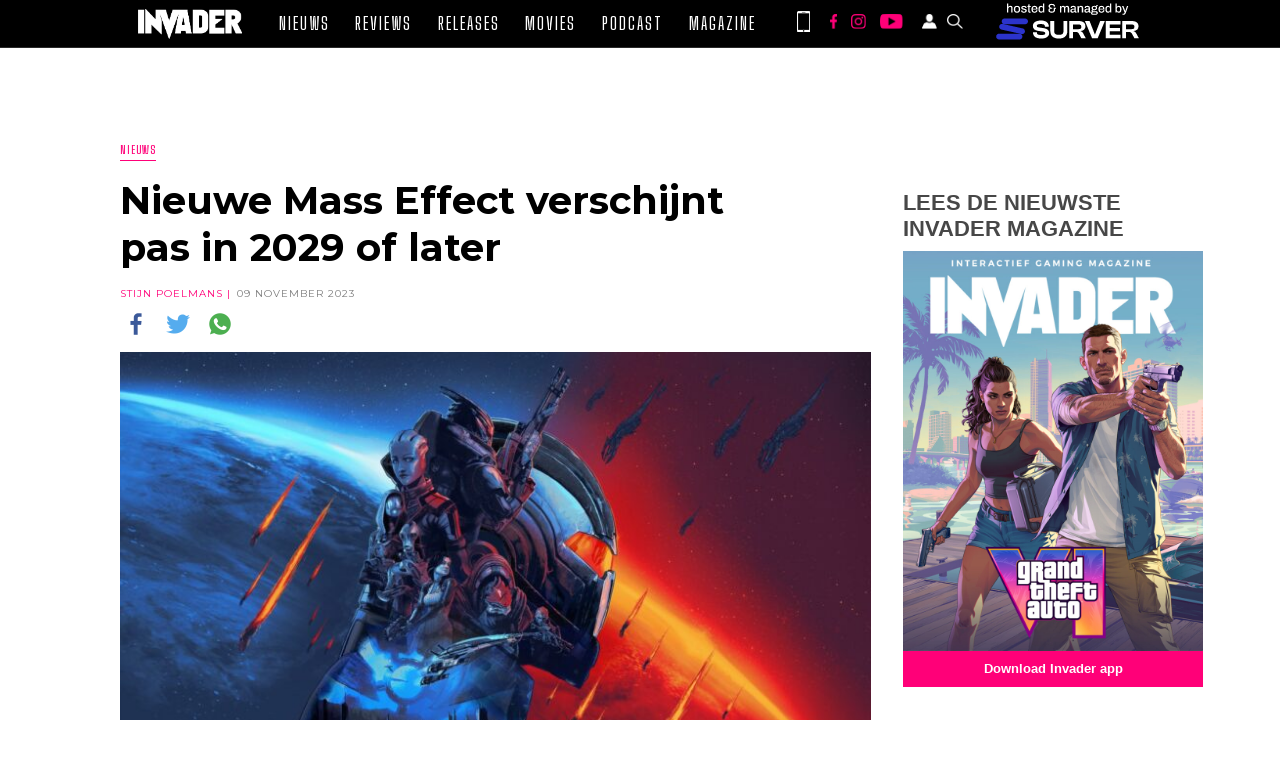

--- FILE ---
content_type: text/html; charset=UTF-8
request_url: https://invader.be/nieuwe-mass-effect-verschijnt-pas-in-2029-of-later/
body_size: 29719
content:
<!doctype html>
<html lang="nl-BE" id="html">

<head>
    <meta charset="UTF-8" />
    <meta name="viewport" content="width=device-width, initial-scale=1" />
    <meta name='robots' content='index, follow, max-image-preview:large, max-snippet:-1, max-video-preview:-1' />

	<!-- This site is optimized with the Yoast SEO Premium plugin v26.2 (Yoast SEO v26.6) - https://yoast.com/wordpress/plugins/seo/ -->
	<title>Nieuwe Mass Effect verschijnt pas in 2029 of later</title>
	<meta name="description" content="ntwikkelaar BioWare heeft een teaser gelost voor de nieuwste Mass Effect op N7 Day, maar de release van de game is nog lang niet in zicht." />
	<link rel="canonical" href="https://invader.be/nieuwe-mass-effect-verschijnt-pas-in-2029-of-later/" />
	<meta property="og:locale" content="nl_BE" />
	<meta property="og:type" content="article" />
	<meta property="og:title" content="Nieuwe Mass Effect verschijnt pas in 2029 of later" />
	<meta property="og:description" content="Ontwikkelaar BioWare heeft een teaser gelost voor de nieuwste Mass Effect op N7 Day, maar de release van de game is nog lang niet in zicht." />
	<meta property="og:url" content="https://invader.be/nieuwe-mass-effect-verschijnt-pas-in-2029-of-later/" />
	<meta property="og:site_name" content="Invader" />
	<meta property="article:publisher" content="https://www.facebook.com/invadermagazine/" />
	<meta property="article:published_time" content="2023-11-09T21:12:19+00:00" />
	<meta property="article:modified_time" content="2023-11-10T10:49:24+00:00" />
	<meta property="og:image" content="https://invader.be/wp-content/uploads/2023/11/Mass-Effect-1.jpg" />
	<meta property="og:image:width" content="1920" />
	<meta property="og:image:height" content="1080" />
	<meta property="og:image:type" content="image/jpeg" />
	<meta name="author" content="Stijn Poelmans" />
	<meta name="twitter:card" content="summary_large_image" />
	<meta name="twitter:description" content="Nieuwe Mass Effect verschijnt pas in 2029 of later" />
	<meta name="twitter:creator" content="@invadermagazine" />
	<meta name="twitter:site" content="@invadermagazine" />
	<meta name="twitter:label1" content="Geschreven door" />
	<meta name="twitter:data1" content="Stijn Poelmans" />
	<meta name="twitter:label2" content="Geschatte leestijd" />
	<meta name="twitter:data2" content="2 minuten" />
	<script type="application/ld+json" class="yoast-schema-graph">{"@context":"https://schema.org","@graph":[{"@type":"Article","@id":"https://invader.be/nieuwe-mass-effect-verschijnt-pas-in-2029-of-later/#article","isPartOf":{"@id":"https://invader.be/nieuwe-mass-effect-verschijnt-pas-in-2029-of-later/"},"author":{"name":"Stijn Poelmans","@id":"https://invader.be/#/schema/person/00d935e0973bca3c07903cec7d5230ff"},"headline":"Nieuwe Mass Effect verschijnt pas in 2029 of later","datePublished":"2023-11-09T21:12:19+00:00","dateModified":"2023-11-10T10:49:24+00:00","mainEntityOfPage":{"@id":"https://invader.be/nieuwe-mass-effect-verschijnt-pas-in-2029-of-later/"},"wordCount":299,"commentCount":0,"publisher":{"@id":"https://invader.be/#organization"},"image":{"@id":"https://invader.be/nieuwe-mass-effect-verschijnt-pas-in-2029-of-later/#primaryimage"},"thumbnailUrl":"https://invader.be/wp-content/uploads/2023/11/Mass-Effect-1.jpg","keywords":["BioWare","EA","Mass Effect","PC","PS5","Xbox Series"],"articleSection":["Nieuws"],"inLanguage":"nl-BE","potentialAction":[{"@type":"CommentAction","name":"Comment","target":["https://invader.be/nieuwe-mass-effect-verschijnt-pas-in-2029-of-later/#respond"]}]},{"@type":"WebPage","@id":"https://invader.be/nieuwe-mass-effect-verschijnt-pas-in-2029-of-later/","url":"https://invader.be/nieuwe-mass-effect-verschijnt-pas-in-2029-of-later/","name":"Nieuwe Mass Effect verschijnt pas in 2029 of later","isPartOf":{"@id":"https://invader.be/#website"},"primaryImageOfPage":{"@id":"https://invader.be/nieuwe-mass-effect-verschijnt-pas-in-2029-of-later/#primaryimage"},"image":{"@id":"https://invader.be/nieuwe-mass-effect-verschijnt-pas-in-2029-of-later/#primaryimage"},"thumbnailUrl":"https://invader.be/wp-content/uploads/2023/11/Mass-Effect-1.jpg","datePublished":"2023-11-09T21:12:19+00:00","dateModified":"2023-11-10T10:49:24+00:00","description":"ntwikkelaar BioWare heeft een teaser gelost voor de nieuwste Mass Effect op N7 Day, maar de release van de game is nog lang niet in zicht.","breadcrumb":{"@id":"https://invader.be/nieuwe-mass-effect-verschijnt-pas-in-2029-of-later/#breadcrumb"},"inLanguage":"nl-BE","potentialAction":[{"@type":"ReadAction","target":["https://invader.be/nieuwe-mass-effect-verschijnt-pas-in-2029-of-later/"]}]},{"@type":"ImageObject","inLanguage":"nl-BE","@id":"https://invader.be/nieuwe-mass-effect-verschijnt-pas-in-2029-of-later/#primaryimage","url":"https://invader.be/wp-content/uploads/2023/11/Mass-Effect-1.jpg","contentUrl":"https://invader.be/wp-content/uploads/2023/11/Mass-Effect-1.jpg","width":1920,"height":1080,"caption":"Mass Effect 1"},{"@type":"BreadcrumbList","@id":"https://invader.be/nieuwe-mass-effect-verschijnt-pas-in-2029-of-later/#breadcrumb","itemListElement":[{"@type":"ListItem","position":1,"name":"Home","item":"https://invader.be/"},{"@type":"ListItem","position":2,"name":"Nieuwe Mass Effect verschijnt pas in 2029 of later"}]},{"@type":"WebSite","@id":"https://invader.be/#website","url":"https://invader.be/","name":"Invader","description":"Invader - Elke dag het vetste gamenieuws!","publisher":{"@id":"https://invader.be/#organization"},"alternateName":"Invader.be","potentialAction":[{"@type":"SearchAction","target":{"@type":"EntryPoint","urlTemplate":"https://invader.be/?s={search_term_string}"},"query-input":{"@type":"PropertyValueSpecification","valueRequired":true,"valueName":"search_term_string"}}],"inLanguage":"nl-BE"},{"@type":"Organization","@id":"https://invader.be/#organization","name":"Invader","url":"https://invader.be/","logo":{"@type":"ImageObject","inLanguage":"nl-BE","@id":"https://invader.be/#/schema/logo/image/","url":"https://i0.wp.com/invader.be/wp-content/uploads/2019/07/Invader_ok_zwart.png?fit=1678%2C488&ssl=1","contentUrl":"https://i0.wp.com/invader.be/wp-content/uploads/2019/07/Invader_ok_zwart.png?fit=1678%2C488&ssl=1","width":1678,"height":488,"caption":"Invader"},"image":{"@id":"https://invader.be/#/schema/logo/image/"},"sameAs":["https://www.facebook.com/invadermagazine/","https://x.com/invadermagazine","https://www.instagram.com/invadermagazine","https://www.youtube.com/channel/UCq7C1YT9XLjCzkuYjVasecQ"]},{"@type":"Person","@id":"https://invader.be/#/schema/person/00d935e0973bca3c07903cec7d5230ff","name":"Stijn Poelmans","image":{"@type":"ImageObject","inLanguage":"nl-BE","@id":"https://invader.be/#/schema/person/image/","url":"https://invader.be/wp-content/uploads/2018/04/Stijn-Poelmans-100x100.jpg","contentUrl":"https://invader.be/wp-content/uploads/2018/04/Stijn-Poelmans-100x100.jpg","caption":"Stijn Poelmans"},"description":"Speelt zowat alles met een goed verhaal, vandaar zijn liefde voor RPG's en Final Fantasy. Droomt van een date met Tifa Lockhart en hoopt haar ooit te verleiden met een zelfgemaakte cocktail.","sameAs":["https://www.instagram.com/valthyrion/?hl=nl"],"url":"https://invader.be/author/stijnp/"}]}</script>
	<!-- / Yoast SEO Premium plugin. -->


<link rel='dns-prefetch' href='//secure.gravatar.com' />
<link rel='dns-prefetch' href='//stats.wp.com' />
<link rel='dns-prefetch' href='//cdn.jsdelivr.net' />
<link rel='dns-prefetch' href='//cdnjs.cloudflare.com' />
<link rel='dns-prefetch' href='//widgets.wp.com' />
<link rel='dns-prefetch' href='//jetpack.wordpress.com' />
<link rel='dns-prefetch' href='//s0.wp.com' />
<link rel='dns-prefetch' href='//public-api.wordpress.com' />
<link rel='dns-prefetch' href='//0.gravatar.com' />
<link rel='dns-prefetch' href='//1.gravatar.com' />
<link rel='dns-prefetch' href='//2.gravatar.com' />
<link rel='dns-prefetch' href='//v0.wordpress.com' />
<link rel="alternate" title="oEmbed (JSON)" type="application/json+oembed" href="https://invader.be/wp-json/oembed/1.0/embed?url=https%3A%2F%2Finvader.be%2Fnieuwe-mass-effect-verschijnt-pas-in-2029-of-later%2F" />
<link rel="alternate" title="oEmbed (XML)" type="text/xml+oembed" href="https://invader.be/wp-json/oembed/1.0/embed?url=https%3A%2F%2Finvader.be%2Fnieuwe-mass-effect-verschijnt-pas-in-2029-of-later%2F&#038;format=xml" />
		<!-- This site uses the Google Analytics by MonsterInsights plugin v9.11.1 - Using Analytics tracking - https://www.monsterinsights.com/ -->
							<script src="//www.googletagmanager.com/gtag/js?id=G-PJHQ0W78PD"  data-cfasync="false" data-wpfc-render="false" type="text/javascript" async></script>
			<script data-cfasync="false" data-wpfc-render="false" type="text/javascript">
				var mi_version = '9.11.1';
				var mi_track_user = true;
				var mi_no_track_reason = '';
								var MonsterInsightsDefaultLocations = {"page_location":"https:\/\/invader.be\/nieuwe-mass-effect-verschijnt-pas-in-2029-of-later\/"};
								if ( typeof MonsterInsightsPrivacyGuardFilter === 'function' ) {
					var MonsterInsightsLocations = (typeof MonsterInsightsExcludeQuery === 'object') ? MonsterInsightsPrivacyGuardFilter( MonsterInsightsExcludeQuery ) : MonsterInsightsPrivacyGuardFilter( MonsterInsightsDefaultLocations );
				} else {
					var MonsterInsightsLocations = (typeof MonsterInsightsExcludeQuery === 'object') ? MonsterInsightsExcludeQuery : MonsterInsightsDefaultLocations;
				}

								var disableStrs = [
										'ga-disable-G-PJHQ0W78PD',
									];

				/* Function to detect opted out users */
				function __gtagTrackerIsOptedOut() {
					for (var index = 0; index < disableStrs.length; index++) {
						if (document.cookie.indexOf(disableStrs[index] + '=true') > -1) {
							return true;
						}
					}

					return false;
				}

				/* Disable tracking if the opt-out cookie exists. */
				if (__gtagTrackerIsOptedOut()) {
					for (var index = 0; index < disableStrs.length; index++) {
						window[disableStrs[index]] = true;
					}
				}

				/* Opt-out function */
				function __gtagTrackerOptout() {
					for (var index = 0; index < disableStrs.length; index++) {
						document.cookie = disableStrs[index] + '=true; expires=Thu, 31 Dec 2099 23:59:59 UTC; path=/';
						window[disableStrs[index]] = true;
					}
				}

				if ('undefined' === typeof gaOptout) {
					function gaOptout() {
						__gtagTrackerOptout();
					}
				}
								window.dataLayer = window.dataLayer || [];

				window.MonsterInsightsDualTracker = {
					helpers: {},
					trackers: {},
				};
				if (mi_track_user) {
					function __gtagDataLayer() {
						dataLayer.push(arguments);
					}

					function __gtagTracker(type, name, parameters) {
						if (!parameters) {
							parameters = {};
						}

						if (parameters.send_to) {
							__gtagDataLayer.apply(null, arguments);
							return;
						}

						if (type === 'event') {
														parameters.send_to = monsterinsights_frontend.v4_id;
							var hookName = name;
							if (typeof parameters['event_category'] !== 'undefined') {
								hookName = parameters['event_category'] + ':' + name;
							}

							if (typeof MonsterInsightsDualTracker.trackers[hookName] !== 'undefined') {
								MonsterInsightsDualTracker.trackers[hookName](parameters);
							} else {
								__gtagDataLayer('event', name, parameters);
							}
							
						} else {
							__gtagDataLayer.apply(null, arguments);
						}
					}

					__gtagTracker('js', new Date());
					__gtagTracker('set', {
						'developer_id.dZGIzZG': true,
											});
					if ( MonsterInsightsLocations.page_location ) {
						__gtagTracker('set', MonsterInsightsLocations);
					}
										__gtagTracker('config', 'G-PJHQ0W78PD', {"forceSSL":"true"} );
										window.gtag = __gtagTracker;										(function () {
						/* https://developers.google.com/analytics/devguides/collection/analyticsjs/ */
						/* ga and __gaTracker compatibility shim. */
						var noopfn = function () {
							return null;
						};
						var newtracker = function () {
							return new Tracker();
						};
						var Tracker = function () {
							return null;
						};
						var p = Tracker.prototype;
						p.get = noopfn;
						p.set = noopfn;
						p.send = function () {
							var args = Array.prototype.slice.call(arguments);
							args.unshift('send');
							__gaTracker.apply(null, args);
						};
						var __gaTracker = function () {
							var len = arguments.length;
							if (len === 0) {
								return;
							}
							var f = arguments[len - 1];
							if (typeof f !== 'object' || f === null || typeof f.hitCallback !== 'function') {
								if ('send' === arguments[0]) {
									var hitConverted, hitObject = false, action;
									if ('event' === arguments[1]) {
										if ('undefined' !== typeof arguments[3]) {
											hitObject = {
												'eventAction': arguments[3],
												'eventCategory': arguments[2],
												'eventLabel': arguments[4],
												'value': arguments[5] ? arguments[5] : 1,
											}
										}
									}
									if ('pageview' === arguments[1]) {
										if ('undefined' !== typeof arguments[2]) {
											hitObject = {
												'eventAction': 'page_view',
												'page_path': arguments[2],
											}
										}
									}
									if (typeof arguments[2] === 'object') {
										hitObject = arguments[2];
									}
									if (typeof arguments[5] === 'object') {
										Object.assign(hitObject, arguments[5]);
									}
									if ('undefined' !== typeof arguments[1].hitType) {
										hitObject = arguments[1];
										if ('pageview' === hitObject.hitType) {
											hitObject.eventAction = 'page_view';
										}
									}
									if (hitObject) {
										action = 'timing' === arguments[1].hitType ? 'timing_complete' : hitObject.eventAction;
										hitConverted = mapArgs(hitObject);
										__gtagTracker('event', action, hitConverted);
									}
								}
								return;
							}

							function mapArgs(args) {
								var arg, hit = {};
								var gaMap = {
									'eventCategory': 'event_category',
									'eventAction': 'event_action',
									'eventLabel': 'event_label',
									'eventValue': 'event_value',
									'nonInteraction': 'non_interaction',
									'timingCategory': 'event_category',
									'timingVar': 'name',
									'timingValue': 'value',
									'timingLabel': 'event_label',
									'page': 'page_path',
									'location': 'page_location',
									'title': 'page_title',
									'referrer' : 'page_referrer',
								};
								for (arg in args) {
																		if (!(!args.hasOwnProperty(arg) || !gaMap.hasOwnProperty(arg))) {
										hit[gaMap[arg]] = args[arg];
									} else {
										hit[arg] = args[arg];
									}
								}
								return hit;
							}

							try {
								f.hitCallback();
							} catch (ex) {
							}
						};
						__gaTracker.create = newtracker;
						__gaTracker.getByName = newtracker;
						__gaTracker.getAll = function () {
							return [];
						};
						__gaTracker.remove = noopfn;
						__gaTracker.loaded = true;
						window['__gaTracker'] = __gaTracker;
					})();
									} else {
										console.log("");
					(function () {
						function __gtagTracker() {
							return null;
						}

						window['__gtagTracker'] = __gtagTracker;
						window['gtag'] = __gtagTracker;
					})();
									}
			</script>
							<!-- / Google Analytics by MonsterInsights -->
		<style id='wp-img-auto-sizes-contain-inline-css' type='text/css'>
img:is([sizes=auto i],[sizes^="auto," i]){contain-intrinsic-size:3000px 1500px}
/*# sourceURL=wp-img-auto-sizes-contain-inline-css */
</style>

<link rel='stylesheet' id='slick-css-css' href='//cdn.jsdelivr.net/npm/slick-carousel@1.8.1/slick/slick.css?ver=1.8.1' type='text/css' media='all' />
<link rel='stylesheet' id='slick-theme-css-css' href='//cdnjs.cloudflare.com/ajax/libs/slick-carousel/1.8.1/slick-theme.min.css?ver=1.8.1' type='text/css' media='all' />
<link rel='stylesheet' id='invader-app-css' href='https://invader.be/wp-content/themes/invader-21/css/style.css?ver=1.0.12f' type='text/css' media='all' />
<link rel='stylesheet' id='invader-page-css' href='https://invader.be/wp-content/themes/invader-21/css/style-page.css?ver=1.0.12f' type='text/css' media='all' />
<link rel='stylesheet' id='invader-fonts-css' href='https://invader.be/wp-content/themes/invader-21/css/style-fonts.css?ver=1.0.12f' type='text/css' media='all' />
<link rel='stylesheet' id='invader-responsive-css' href='https://invader.be/wp-content/themes/invader-21/css/responsive.css?ver=1.0.12f' type='text/css' media='all' />
<style id='wp-emoji-styles-inline-css' type='text/css'>

	img.wp-smiley, img.emoji {
		display: inline !important;
		border: none !important;
		box-shadow: none !important;
		height: 1em !important;
		width: 1em !important;
		margin: 0 0.07em !important;
		vertical-align: -0.1em !important;
		background: none !important;
		padding: 0 !important;
	}
/*# sourceURL=wp-emoji-styles-inline-css */
</style>
<link rel='stylesheet' id='wp-block-library-css' href='https://invader.be/wp-includes/css/dist/block-library/style.min.css?ver=6.9' type='text/css' media='all' />
<style id='wp-block-button-inline-css' type='text/css'>
.wp-block-button__link{align-content:center;box-sizing:border-box;cursor:pointer;display:inline-block;height:100%;text-align:center;word-break:break-word}.wp-block-button__link.aligncenter{text-align:center}.wp-block-button__link.alignright{text-align:right}:where(.wp-block-button__link){border-radius:9999px;box-shadow:none;padding:calc(.667em + 2px) calc(1.333em + 2px);text-decoration:none}.wp-block-button[style*=text-decoration] .wp-block-button__link{text-decoration:inherit}.wp-block-buttons>.wp-block-button.has-custom-width{max-width:none}.wp-block-buttons>.wp-block-button.has-custom-width .wp-block-button__link{width:100%}.wp-block-buttons>.wp-block-button.has-custom-font-size .wp-block-button__link{font-size:inherit}.wp-block-buttons>.wp-block-button.wp-block-button__width-25{width:calc(25% - var(--wp--style--block-gap, .5em)*.75)}.wp-block-buttons>.wp-block-button.wp-block-button__width-50{width:calc(50% - var(--wp--style--block-gap, .5em)*.5)}.wp-block-buttons>.wp-block-button.wp-block-button__width-75{width:calc(75% - var(--wp--style--block-gap, .5em)*.25)}.wp-block-buttons>.wp-block-button.wp-block-button__width-100{flex-basis:100%;width:100%}.wp-block-buttons.is-vertical>.wp-block-button.wp-block-button__width-25{width:25%}.wp-block-buttons.is-vertical>.wp-block-button.wp-block-button__width-50{width:50%}.wp-block-buttons.is-vertical>.wp-block-button.wp-block-button__width-75{width:75%}.wp-block-button.is-style-squared,.wp-block-button__link.wp-block-button.is-style-squared{border-radius:0}.wp-block-button.no-border-radius,.wp-block-button__link.no-border-radius{border-radius:0!important}:root :where(.wp-block-button .wp-block-button__link.is-style-outline),:root :where(.wp-block-button.is-style-outline>.wp-block-button__link){border:2px solid;padding:.667em 1.333em}:root :where(.wp-block-button .wp-block-button__link.is-style-outline:not(.has-text-color)),:root :where(.wp-block-button.is-style-outline>.wp-block-button__link:not(.has-text-color)){color:currentColor}:root :where(.wp-block-button .wp-block-button__link.is-style-outline:not(.has-background)),:root :where(.wp-block-button.is-style-outline>.wp-block-button__link:not(.has-background)){background-color:initial;background-image:none}
/*# sourceURL=https://invader.be/wp-includes/blocks/button/style.min.css */
</style>
<style id='wp-block-heading-inline-css' type='text/css'>
h1:where(.wp-block-heading).has-background,h2:where(.wp-block-heading).has-background,h3:where(.wp-block-heading).has-background,h4:where(.wp-block-heading).has-background,h5:where(.wp-block-heading).has-background,h6:where(.wp-block-heading).has-background{padding:1.25em 2.375em}h1.has-text-align-left[style*=writing-mode]:where([style*=vertical-lr]),h1.has-text-align-right[style*=writing-mode]:where([style*=vertical-rl]),h2.has-text-align-left[style*=writing-mode]:where([style*=vertical-lr]),h2.has-text-align-right[style*=writing-mode]:where([style*=vertical-rl]),h3.has-text-align-left[style*=writing-mode]:where([style*=vertical-lr]),h3.has-text-align-right[style*=writing-mode]:where([style*=vertical-rl]),h4.has-text-align-left[style*=writing-mode]:where([style*=vertical-lr]),h4.has-text-align-right[style*=writing-mode]:where([style*=vertical-rl]),h5.has-text-align-left[style*=writing-mode]:where([style*=vertical-lr]),h5.has-text-align-right[style*=writing-mode]:where([style*=vertical-rl]),h6.has-text-align-left[style*=writing-mode]:where([style*=vertical-lr]),h6.has-text-align-right[style*=writing-mode]:where([style*=vertical-rl]){rotate:180deg}
/*# sourceURL=https://invader.be/wp-includes/blocks/heading/style.min.css */
</style>
<style id='wp-block-image-inline-css' type='text/css'>
.wp-block-image>a,.wp-block-image>figure>a{display:inline-block}.wp-block-image img{box-sizing:border-box;height:auto;max-width:100%;vertical-align:bottom}@media not (prefers-reduced-motion){.wp-block-image img.hide{visibility:hidden}.wp-block-image img.show{animation:show-content-image .4s}}.wp-block-image[style*=border-radius] img,.wp-block-image[style*=border-radius]>a{border-radius:inherit}.wp-block-image.has-custom-border img{box-sizing:border-box}.wp-block-image.aligncenter{text-align:center}.wp-block-image.alignfull>a,.wp-block-image.alignwide>a{width:100%}.wp-block-image.alignfull img,.wp-block-image.alignwide img{height:auto;width:100%}.wp-block-image .aligncenter,.wp-block-image .alignleft,.wp-block-image .alignright,.wp-block-image.aligncenter,.wp-block-image.alignleft,.wp-block-image.alignright{display:table}.wp-block-image .aligncenter>figcaption,.wp-block-image .alignleft>figcaption,.wp-block-image .alignright>figcaption,.wp-block-image.aligncenter>figcaption,.wp-block-image.alignleft>figcaption,.wp-block-image.alignright>figcaption{caption-side:bottom;display:table-caption}.wp-block-image .alignleft{float:left;margin:.5em 1em .5em 0}.wp-block-image .alignright{float:right;margin:.5em 0 .5em 1em}.wp-block-image .aligncenter{margin-left:auto;margin-right:auto}.wp-block-image :where(figcaption){margin-bottom:1em;margin-top:.5em}.wp-block-image.is-style-circle-mask img{border-radius:9999px}@supports ((-webkit-mask-image:none) or (mask-image:none)) or (-webkit-mask-image:none){.wp-block-image.is-style-circle-mask img{border-radius:0;-webkit-mask-image:url('data:image/svg+xml;utf8,<svg viewBox="0 0 100 100" xmlns="http://www.w3.org/2000/svg"><circle cx="50" cy="50" r="50"/></svg>');mask-image:url('data:image/svg+xml;utf8,<svg viewBox="0 0 100 100" xmlns="http://www.w3.org/2000/svg"><circle cx="50" cy="50" r="50"/></svg>');mask-mode:alpha;-webkit-mask-position:center;mask-position:center;-webkit-mask-repeat:no-repeat;mask-repeat:no-repeat;-webkit-mask-size:contain;mask-size:contain}}:root :where(.wp-block-image.is-style-rounded img,.wp-block-image .is-style-rounded img){border-radius:9999px}.wp-block-image figure{margin:0}.wp-lightbox-container{display:flex;flex-direction:column;position:relative}.wp-lightbox-container img{cursor:zoom-in}.wp-lightbox-container img:hover+button{opacity:1}.wp-lightbox-container button{align-items:center;backdrop-filter:blur(16px) saturate(180%);background-color:#5a5a5a40;border:none;border-radius:4px;cursor:zoom-in;display:flex;height:20px;justify-content:center;opacity:0;padding:0;position:absolute;right:16px;text-align:center;top:16px;width:20px;z-index:100}@media not (prefers-reduced-motion){.wp-lightbox-container button{transition:opacity .2s ease}}.wp-lightbox-container button:focus-visible{outline:3px auto #5a5a5a40;outline:3px auto -webkit-focus-ring-color;outline-offset:3px}.wp-lightbox-container button:hover{cursor:pointer;opacity:1}.wp-lightbox-container button:focus{opacity:1}.wp-lightbox-container button:focus,.wp-lightbox-container button:hover,.wp-lightbox-container button:not(:hover):not(:active):not(.has-background){background-color:#5a5a5a40;border:none}.wp-lightbox-overlay{box-sizing:border-box;cursor:zoom-out;height:100vh;left:0;overflow:hidden;position:fixed;top:0;visibility:hidden;width:100%;z-index:100000}.wp-lightbox-overlay .close-button{align-items:center;cursor:pointer;display:flex;justify-content:center;min-height:40px;min-width:40px;padding:0;position:absolute;right:calc(env(safe-area-inset-right) + 16px);top:calc(env(safe-area-inset-top) + 16px);z-index:5000000}.wp-lightbox-overlay .close-button:focus,.wp-lightbox-overlay .close-button:hover,.wp-lightbox-overlay .close-button:not(:hover):not(:active):not(.has-background){background:none;border:none}.wp-lightbox-overlay .lightbox-image-container{height:var(--wp--lightbox-container-height);left:50%;overflow:hidden;position:absolute;top:50%;transform:translate(-50%,-50%);transform-origin:top left;width:var(--wp--lightbox-container-width);z-index:9999999999}.wp-lightbox-overlay .wp-block-image{align-items:center;box-sizing:border-box;display:flex;height:100%;justify-content:center;margin:0;position:relative;transform-origin:0 0;width:100%;z-index:3000000}.wp-lightbox-overlay .wp-block-image img{height:var(--wp--lightbox-image-height);min-height:var(--wp--lightbox-image-height);min-width:var(--wp--lightbox-image-width);width:var(--wp--lightbox-image-width)}.wp-lightbox-overlay .wp-block-image figcaption{display:none}.wp-lightbox-overlay button{background:none;border:none}.wp-lightbox-overlay .scrim{background-color:#fff;height:100%;opacity:.9;position:absolute;width:100%;z-index:2000000}.wp-lightbox-overlay.active{visibility:visible}@media not (prefers-reduced-motion){.wp-lightbox-overlay.active{animation:turn-on-visibility .25s both}.wp-lightbox-overlay.active img{animation:turn-on-visibility .35s both}.wp-lightbox-overlay.show-closing-animation:not(.active){animation:turn-off-visibility .35s both}.wp-lightbox-overlay.show-closing-animation:not(.active) img{animation:turn-off-visibility .25s both}.wp-lightbox-overlay.zoom.active{animation:none;opacity:1;visibility:visible}.wp-lightbox-overlay.zoom.active .lightbox-image-container{animation:lightbox-zoom-in .4s}.wp-lightbox-overlay.zoom.active .lightbox-image-container img{animation:none}.wp-lightbox-overlay.zoom.active .scrim{animation:turn-on-visibility .4s forwards}.wp-lightbox-overlay.zoom.show-closing-animation:not(.active){animation:none}.wp-lightbox-overlay.zoom.show-closing-animation:not(.active) .lightbox-image-container{animation:lightbox-zoom-out .4s}.wp-lightbox-overlay.zoom.show-closing-animation:not(.active) .lightbox-image-container img{animation:none}.wp-lightbox-overlay.zoom.show-closing-animation:not(.active) .scrim{animation:turn-off-visibility .4s forwards}}@keyframes show-content-image{0%{visibility:hidden}99%{visibility:hidden}to{visibility:visible}}@keyframes turn-on-visibility{0%{opacity:0}to{opacity:1}}@keyframes turn-off-visibility{0%{opacity:1;visibility:visible}99%{opacity:0;visibility:visible}to{opacity:0;visibility:hidden}}@keyframes lightbox-zoom-in{0%{transform:translate(calc((-100vw + var(--wp--lightbox-scrollbar-width))/2 + var(--wp--lightbox-initial-left-position)),calc(-50vh + var(--wp--lightbox-initial-top-position))) scale(var(--wp--lightbox-scale))}to{transform:translate(-50%,-50%) scale(1)}}@keyframes lightbox-zoom-out{0%{transform:translate(-50%,-50%) scale(1);visibility:visible}99%{visibility:visible}to{transform:translate(calc((-100vw + var(--wp--lightbox-scrollbar-width))/2 + var(--wp--lightbox-initial-left-position)),calc(-50vh + var(--wp--lightbox-initial-top-position))) scale(var(--wp--lightbox-scale));visibility:hidden}}
/*# sourceURL=https://invader.be/wp-includes/blocks/image/style.min.css */
</style>
<style id='wp-block-buttons-inline-css' type='text/css'>
.wp-block-buttons{box-sizing:border-box}.wp-block-buttons.is-vertical{flex-direction:column}.wp-block-buttons.is-vertical>.wp-block-button:last-child{margin-bottom:0}.wp-block-buttons>.wp-block-button{display:inline-block;margin:0}.wp-block-buttons.is-content-justification-left{justify-content:flex-start}.wp-block-buttons.is-content-justification-left.is-vertical{align-items:flex-start}.wp-block-buttons.is-content-justification-center{justify-content:center}.wp-block-buttons.is-content-justification-center.is-vertical{align-items:center}.wp-block-buttons.is-content-justification-right{justify-content:flex-end}.wp-block-buttons.is-content-justification-right.is-vertical{align-items:flex-end}.wp-block-buttons.is-content-justification-space-between{justify-content:space-between}.wp-block-buttons.aligncenter{text-align:center}.wp-block-buttons:not(.is-content-justification-space-between,.is-content-justification-right,.is-content-justification-left,.is-content-justification-center) .wp-block-button.aligncenter{margin-left:auto;margin-right:auto;width:100%}.wp-block-buttons[style*=text-decoration] .wp-block-button,.wp-block-buttons[style*=text-decoration] .wp-block-button__link{text-decoration:inherit}.wp-block-buttons.has-custom-font-size .wp-block-button__link{font-size:inherit}.wp-block-buttons .wp-block-button__link{width:100%}.wp-block-button.aligncenter{text-align:center}
/*# sourceURL=https://invader.be/wp-includes/blocks/buttons/style.min.css */
</style>
<style id='wp-block-spacer-inline-css' type='text/css'>
.wp-block-spacer{clear:both}
/*# sourceURL=https://invader.be/wp-includes/blocks/spacer/style.min.css */
</style>
<style id='global-styles-inline-css' type='text/css'>
:root{--wp--preset--aspect-ratio--square: 1;--wp--preset--aspect-ratio--4-3: 4/3;--wp--preset--aspect-ratio--3-4: 3/4;--wp--preset--aspect-ratio--3-2: 3/2;--wp--preset--aspect-ratio--2-3: 2/3;--wp--preset--aspect-ratio--16-9: 16/9;--wp--preset--aspect-ratio--9-16: 9/16;--wp--preset--color--black: #000000;--wp--preset--color--cyan-bluish-gray: #abb8c3;--wp--preset--color--white: #ffffff;--wp--preset--color--pale-pink: #f78da7;--wp--preset--color--vivid-red: #cf2e2e;--wp--preset--color--luminous-vivid-orange: #ff6900;--wp--preset--color--luminous-vivid-amber: #fcb900;--wp--preset--color--light-green-cyan: #7bdcb5;--wp--preset--color--vivid-green-cyan: #00d084;--wp--preset--color--pale-cyan-blue: #8ed1fc;--wp--preset--color--vivid-cyan-blue: #0693e3;--wp--preset--color--vivid-purple: #9b51e0;--wp--preset--gradient--vivid-cyan-blue-to-vivid-purple: linear-gradient(135deg,rgb(6,147,227) 0%,rgb(155,81,224) 100%);--wp--preset--gradient--light-green-cyan-to-vivid-green-cyan: linear-gradient(135deg,rgb(122,220,180) 0%,rgb(0,208,130) 100%);--wp--preset--gradient--luminous-vivid-amber-to-luminous-vivid-orange: linear-gradient(135deg,rgb(252,185,0) 0%,rgb(255,105,0) 100%);--wp--preset--gradient--luminous-vivid-orange-to-vivid-red: linear-gradient(135deg,rgb(255,105,0) 0%,rgb(207,46,46) 100%);--wp--preset--gradient--very-light-gray-to-cyan-bluish-gray: linear-gradient(135deg,rgb(238,238,238) 0%,rgb(169,184,195) 100%);--wp--preset--gradient--cool-to-warm-spectrum: linear-gradient(135deg,rgb(74,234,220) 0%,rgb(151,120,209) 20%,rgb(207,42,186) 40%,rgb(238,44,130) 60%,rgb(251,105,98) 80%,rgb(254,248,76) 100%);--wp--preset--gradient--blush-light-purple: linear-gradient(135deg,rgb(255,206,236) 0%,rgb(152,150,240) 100%);--wp--preset--gradient--blush-bordeaux: linear-gradient(135deg,rgb(254,205,165) 0%,rgb(254,45,45) 50%,rgb(107,0,62) 100%);--wp--preset--gradient--luminous-dusk: linear-gradient(135deg,rgb(255,203,112) 0%,rgb(199,81,192) 50%,rgb(65,88,208) 100%);--wp--preset--gradient--pale-ocean: linear-gradient(135deg,rgb(255,245,203) 0%,rgb(182,227,212) 50%,rgb(51,167,181) 100%);--wp--preset--gradient--electric-grass: linear-gradient(135deg,rgb(202,248,128) 0%,rgb(113,206,126) 100%);--wp--preset--gradient--midnight: linear-gradient(135deg,rgb(2,3,129) 0%,rgb(40,116,252) 100%);--wp--preset--font-size--small: 13px;--wp--preset--font-size--medium: 20px;--wp--preset--font-size--large: 36px;--wp--preset--font-size--x-large: 42px;--wp--preset--spacing--20: 0.44rem;--wp--preset--spacing--30: 0.67rem;--wp--preset--spacing--40: 1rem;--wp--preset--spacing--50: 1.5rem;--wp--preset--spacing--60: 2.25rem;--wp--preset--spacing--70: 3.38rem;--wp--preset--spacing--80: 5.06rem;--wp--preset--shadow--natural: 6px 6px 9px rgba(0, 0, 0, 0.2);--wp--preset--shadow--deep: 12px 12px 50px rgba(0, 0, 0, 0.4);--wp--preset--shadow--sharp: 6px 6px 0px rgba(0, 0, 0, 0.2);--wp--preset--shadow--outlined: 6px 6px 0px -3px rgb(255, 255, 255), 6px 6px rgb(0, 0, 0);--wp--preset--shadow--crisp: 6px 6px 0px rgb(0, 0, 0);}:where(.is-layout-flex){gap: 0.5em;}:where(.is-layout-grid){gap: 0.5em;}body .is-layout-flex{display: flex;}.is-layout-flex{flex-wrap: wrap;align-items: center;}.is-layout-flex > :is(*, div){margin: 0;}body .is-layout-grid{display: grid;}.is-layout-grid > :is(*, div){margin: 0;}:where(.wp-block-columns.is-layout-flex){gap: 2em;}:where(.wp-block-columns.is-layout-grid){gap: 2em;}:where(.wp-block-post-template.is-layout-flex){gap: 1.25em;}:where(.wp-block-post-template.is-layout-grid){gap: 1.25em;}.has-black-color{color: var(--wp--preset--color--black) !important;}.has-cyan-bluish-gray-color{color: var(--wp--preset--color--cyan-bluish-gray) !important;}.has-white-color{color: var(--wp--preset--color--white) !important;}.has-pale-pink-color{color: var(--wp--preset--color--pale-pink) !important;}.has-vivid-red-color{color: var(--wp--preset--color--vivid-red) !important;}.has-luminous-vivid-orange-color{color: var(--wp--preset--color--luminous-vivid-orange) !important;}.has-luminous-vivid-amber-color{color: var(--wp--preset--color--luminous-vivid-amber) !important;}.has-light-green-cyan-color{color: var(--wp--preset--color--light-green-cyan) !important;}.has-vivid-green-cyan-color{color: var(--wp--preset--color--vivid-green-cyan) !important;}.has-pale-cyan-blue-color{color: var(--wp--preset--color--pale-cyan-blue) !important;}.has-vivid-cyan-blue-color{color: var(--wp--preset--color--vivid-cyan-blue) !important;}.has-vivid-purple-color{color: var(--wp--preset--color--vivid-purple) !important;}.has-black-background-color{background-color: var(--wp--preset--color--black) !important;}.has-cyan-bluish-gray-background-color{background-color: var(--wp--preset--color--cyan-bluish-gray) !important;}.has-white-background-color{background-color: var(--wp--preset--color--white) !important;}.has-pale-pink-background-color{background-color: var(--wp--preset--color--pale-pink) !important;}.has-vivid-red-background-color{background-color: var(--wp--preset--color--vivid-red) !important;}.has-luminous-vivid-orange-background-color{background-color: var(--wp--preset--color--luminous-vivid-orange) !important;}.has-luminous-vivid-amber-background-color{background-color: var(--wp--preset--color--luminous-vivid-amber) !important;}.has-light-green-cyan-background-color{background-color: var(--wp--preset--color--light-green-cyan) !important;}.has-vivid-green-cyan-background-color{background-color: var(--wp--preset--color--vivid-green-cyan) !important;}.has-pale-cyan-blue-background-color{background-color: var(--wp--preset--color--pale-cyan-blue) !important;}.has-vivid-cyan-blue-background-color{background-color: var(--wp--preset--color--vivid-cyan-blue) !important;}.has-vivid-purple-background-color{background-color: var(--wp--preset--color--vivid-purple) !important;}.has-black-border-color{border-color: var(--wp--preset--color--black) !important;}.has-cyan-bluish-gray-border-color{border-color: var(--wp--preset--color--cyan-bluish-gray) !important;}.has-white-border-color{border-color: var(--wp--preset--color--white) !important;}.has-pale-pink-border-color{border-color: var(--wp--preset--color--pale-pink) !important;}.has-vivid-red-border-color{border-color: var(--wp--preset--color--vivid-red) !important;}.has-luminous-vivid-orange-border-color{border-color: var(--wp--preset--color--luminous-vivid-orange) !important;}.has-luminous-vivid-amber-border-color{border-color: var(--wp--preset--color--luminous-vivid-amber) !important;}.has-light-green-cyan-border-color{border-color: var(--wp--preset--color--light-green-cyan) !important;}.has-vivid-green-cyan-border-color{border-color: var(--wp--preset--color--vivid-green-cyan) !important;}.has-pale-cyan-blue-border-color{border-color: var(--wp--preset--color--pale-cyan-blue) !important;}.has-vivid-cyan-blue-border-color{border-color: var(--wp--preset--color--vivid-cyan-blue) !important;}.has-vivid-purple-border-color{border-color: var(--wp--preset--color--vivid-purple) !important;}.has-vivid-cyan-blue-to-vivid-purple-gradient-background{background: var(--wp--preset--gradient--vivid-cyan-blue-to-vivid-purple) !important;}.has-light-green-cyan-to-vivid-green-cyan-gradient-background{background: var(--wp--preset--gradient--light-green-cyan-to-vivid-green-cyan) !important;}.has-luminous-vivid-amber-to-luminous-vivid-orange-gradient-background{background: var(--wp--preset--gradient--luminous-vivid-amber-to-luminous-vivid-orange) !important;}.has-luminous-vivid-orange-to-vivid-red-gradient-background{background: var(--wp--preset--gradient--luminous-vivid-orange-to-vivid-red) !important;}.has-very-light-gray-to-cyan-bluish-gray-gradient-background{background: var(--wp--preset--gradient--very-light-gray-to-cyan-bluish-gray) !important;}.has-cool-to-warm-spectrum-gradient-background{background: var(--wp--preset--gradient--cool-to-warm-spectrum) !important;}.has-blush-light-purple-gradient-background{background: var(--wp--preset--gradient--blush-light-purple) !important;}.has-blush-bordeaux-gradient-background{background: var(--wp--preset--gradient--blush-bordeaux) !important;}.has-luminous-dusk-gradient-background{background: var(--wp--preset--gradient--luminous-dusk) !important;}.has-pale-ocean-gradient-background{background: var(--wp--preset--gradient--pale-ocean) !important;}.has-electric-grass-gradient-background{background: var(--wp--preset--gradient--electric-grass) !important;}.has-midnight-gradient-background{background: var(--wp--preset--gradient--midnight) !important;}.has-small-font-size{font-size: var(--wp--preset--font-size--small) !important;}.has-medium-font-size{font-size: var(--wp--preset--font-size--medium) !important;}.has-large-font-size{font-size: var(--wp--preset--font-size--large) !important;}.has-x-large-font-size{font-size: var(--wp--preset--font-size--x-large) !important;}
/*# sourceURL=global-styles-inline-css */
</style>

<style id='classic-theme-styles-inline-css' type='text/css'>
/*! This file is auto-generated */
.wp-block-button__link{color:#fff;background-color:#32373c;border-radius:9999px;box-shadow:none;text-decoration:none;padding:calc(.667em + 2px) calc(1.333em + 2px);font-size:1.125em}.wp-block-file__button{background:#32373c;color:#fff;text-decoration:none}
/*# sourceURL=/wp-includes/css/classic-themes.min.css */
</style>
<link rel='stylesheet' id='ap_plugin_main_stylesheet-css' href='https://invader.be/wp-content/plugins/ap-plugin-scripteo/frontend/css/asset/style.css?ver=6.9' type='text/css' media='all' />
<link rel='stylesheet' id='ap_plugin_user_panel-css' href='https://invader.be/wp-content/plugins/ap-plugin-scripteo/frontend/css/asset/user-panel.css?ver=6.9' type='text/css' media='all' />
<link rel='stylesheet' id='ap_plugin_block-125--125_stylesheet-css' href='https://invader.be/wp-content/plugins/ap-plugin-scripteo/frontend/css/block-125--125.css?ver=6.9' type='text/css' media='all' />
<link rel='stylesheet' id='ap_plugin_block-1800--1000_stylesheet-css' href='https://invader.be/wp-content/plugins/ap-plugin-scripteo/frontend/css/block-1800--1000.css?ver=6.9' type='text/css' media='all' />
<link rel='stylesheet' id='ap_plugin_block-1920--1200_stylesheet-css' href='https://invader.be/wp-content/plugins/ap-plugin-scripteo/frontend/css/block-1920--1200.css?ver=6.9' type='text/css' media='all' />
<link rel='stylesheet' id='ap_plugin_block-250--250_stylesheet-css' href='https://invader.be/wp-content/plugins/ap-plugin-scripteo/frontend/css/block-250--250.css?ver=6.9' type='text/css' media='all' />
<link rel='stylesheet' id='ap_plugin_block-300--250_stylesheet-css' href='https://invader.be/wp-content/plugins/ap-plugin-scripteo/frontend/css/block-300--250.css?ver=6.9' type='text/css' media='all' />
<link rel='stylesheet' id='ap_plugin_block-300--600_stylesheet-css' href='https://invader.be/wp-content/plugins/ap-plugin-scripteo/frontend/css/block-300--600.css?ver=6.9' type='text/css' media='all' />
<link rel='stylesheet' id='ap_plugin_block-336--280_stylesheet-css' href='https://invader.be/wp-content/plugins/ap-plugin-scripteo/frontend/css/block-336--280.css?ver=6.9' type='text/css' media='all' />
<link rel='stylesheet' id='ap_plugin_block-468--60_stylesheet-css' href='https://invader.be/wp-content/plugins/ap-plugin-scripteo/frontend/css/block-468--60.css?ver=6.9' type='text/css' media='all' />
<link rel='stylesheet' id='ap_plugin_block-728--90_stylesheet-css' href='https://invader.be/wp-content/plugins/ap-plugin-scripteo/frontend/css/block-728--90.css?ver=6.9' type='text/css' media='all' />
<link rel='stylesheet' id='ap_plugin_block-970--250_stylesheet-css' href='https://invader.be/wp-content/plugins/ap-plugin-scripteo/frontend/css/block-970--250.css?ver=6.9' type='text/css' media='all' />
<link rel='stylesheet' id='ap_plugin_default-extra_stylesheet-css' href='https://invader.be/wp-content/plugins/ap-plugin-scripteo/frontend/css/default-extra.css?ver=6.9' type='text/css' media='all' />
<link rel='stylesheet' id='ap_plugin_default_stylesheet-css' href='https://invader.be/wp-content/plugins/ap-plugin-scripteo/frontend/css/default.css?ver=6.9' type='text/css' media='all' />
<link rel='stylesheet' id='ap_plugin_facebook-1_stylesheet-css' href='https://invader.be/wp-content/plugins/ap-plugin-scripteo/frontend/css/facebook-1.css?ver=6.9' type='text/css' media='all' />
<link rel='stylesheet' id='ap_plugin_facebook-2_stylesheet-css' href='https://invader.be/wp-content/plugins/ap-plugin-scripteo/frontend/css/facebook-2.css?ver=6.9' type='text/css' media='all' />
<link rel='stylesheet' id='ap_plugin_flat-1_stylesheet-css' href='https://invader.be/wp-content/plugins/ap-plugin-scripteo/frontend/css/flat-1.css?ver=6.9' type='text/css' media='all' />
<link rel='stylesheet' id='ap_plugin_flat-2_stylesheet-css' href='https://invader.be/wp-content/plugins/ap-plugin-scripteo/frontend/css/flat-2.css?ver=6.9' type='text/css' media='all' />
<link rel='stylesheet' id='ap_plugin_flat-3_stylesheet-css' href='https://invader.be/wp-content/plugins/ap-plugin-scripteo/frontend/css/flat-3.css?ver=6.9' type='text/css' media='all' />
<link rel='stylesheet' id='ap_plugin_flat-4_stylesheet-css' href='https://invader.be/wp-content/plugins/ap-plugin-scripteo/frontend/css/flat-4.css?ver=6.9' type='text/css' media='all' />
<link rel='stylesheet' id='ap_plugin_html_stylesheet-css' href='https://invader.be/wp-content/plugins/ap-plugin-scripteo/frontend/css/html.css?ver=6.9' type='text/css' media='all' />
<link rel='stylesheet' id='ap_plugin_image-1_stylesheet-css' href='https://invader.be/wp-content/plugins/ap-plugin-scripteo/frontend/css/image-1.css?ver=6.9' type='text/css' media='all' />
<link rel='stylesheet' id='ap_plugin_image-2_stylesheet-css' href='https://invader.be/wp-content/plugins/ap-plugin-scripteo/frontend/css/image-2.css?ver=6.9' type='text/css' media='all' />
<link rel='stylesheet' id='ap_plugin_link-1_stylesheet-css' href='https://invader.be/wp-content/plugins/ap-plugin-scripteo/frontend/css/link-1.css?ver=6.9' type='text/css' media='all' />
<link rel='stylesheet' id='ap_plugin_link-2_stylesheet-css' href='https://invader.be/wp-content/plugins/ap-plugin-scripteo/frontend/css/link-2.css?ver=6.9' type='text/css' media='all' />
<link rel='stylesheet' id='ap_plugin_material-design-1_stylesheet-css' href='https://invader.be/wp-content/plugins/ap-plugin-scripteo/frontend/css/material-design-1.css?ver=6.9' type='text/css' media='all' />
<link rel='stylesheet' id='ap_plugin_material-design-2_stylesheet-css' href='https://invader.be/wp-content/plugins/ap-plugin-scripteo/frontend/css/material-design-2.css?ver=6.9' type='text/css' media='all' />
<link rel='stylesheet' id='ap_plugin_modern-1_stylesheet-css' href='https://invader.be/wp-content/plugins/ap-plugin-scripteo/frontend/css/modern-1.css?ver=6.9' type='text/css' media='all' />
<link rel='stylesheet' id='ap_plugin_modern-2_stylesheet-css' href='https://invader.be/wp-content/plugins/ap-plugin-scripteo/frontend/css/modern-2.css?ver=6.9' type='text/css' media='all' />
<link rel='stylesheet' id='ap_plugin_modern-3_stylesheet-css' href='https://invader.be/wp-content/plugins/ap-plugin-scripteo/frontend/css/modern-3.css?ver=6.9' type='text/css' media='all' />
<link rel='stylesheet' id='ap_plugin_modern-4_stylesheet-css' href='https://invader.be/wp-content/plugins/ap-plugin-scripteo/frontend/css/modern-4.css?ver=6.9' type='text/css' media='all' />
<link rel='stylesheet' id='ap_plugin_paper-note-1_stylesheet-css' href='https://invader.be/wp-content/plugins/ap-plugin-scripteo/frontend/css/paper-note-1.css?ver=6.9' type='text/css' media='all' />
<link rel='stylesheet' id='ap_plugin_paper-note-2_stylesheet-css' href='https://invader.be/wp-content/plugins/ap-plugin-scripteo/frontend/css/paper-note-2.css?ver=6.9' type='text/css' media='all' />
<link rel='stylesheet' id='ap_plugin_paper-note-3_stylesheet-css' href='https://invader.be/wp-content/plugins/ap-plugin-scripteo/frontend/css/paper-note-3.css?ver=6.9' type='text/css' media='all' />
<link rel='stylesheet' id='ap_plugin_animate_stylesheet-css' href='https://invader.be/wp-content/plugins/ap-plugin-scripteo/frontend/css/asset/animate.css?ver=6.9' type='text/css' media='all' />
<link rel='stylesheet' id='ap_plugin_chart_stylesheet-css' href='https://invader.be/wp-content/plugins/ap-plugin-scripteo/frontend/css/asset/chart.css?ver=6.9' type='text/css' media='all' />
<link rel='stylesheet' id='ap_plugin_carousel_stylesheet-css' href='https://invader.be/wp-content/plugins/ap-plugin-scripteo/frontend/css/asset/bsa.carousel.css?ver=6.9' type='text/css' media='all' />
<link rel='stylesheet' id='ap_plugin_materialize_stylesheet-css' href='https://invader.be/wp-content/plugins/ap-plugin-scripteo/frontend/css/asset/material-design.css?ver=6.9' type='text/css' media='all' />
<link rel='stylesheet' id='mlvp_frontend_css-css' href='https://invader.be/wp-content/plugins/mylist-video-player/css/mylist-player.css?ver=6.9' type='text/css' media='all' />
<link rel='stylesheet' id='theme-my-login-css' href='https://invader.be/wp-content/plugins/theme-my-login/assets/styles/theme-my-login.min.css?ver=7.1.14' type='text/css' media='all' />
<link rel='stylesheet' id='ppress-frontend-css' href='https://invader.be/wp-content/plugins/wp-user-avatar/assets/css/frontend.min.css?ver=4.16.8' type='text/css' media='all' />
<link rel='stylesheet' id='ppress-flatpickr-css' href='https://invader.be/wp-content/plugins/wp-user-avatar/assets/flatpickr/flatpickr.min.css?ver=4.16.8' type='text/css' media='all' />
<link rel='stylesheet' id='ppress-select2-css' href='https://invader.be/wp-content/plugins/wp-user-avatar/assets/select2/select2.min.css?ver=6.9' type='text/css' media='all' />
<link rel='stylesheet' id='arve-css' href='https://invader.be/wp-content/plugins/advanced-responsive-video-embedder/build/main.css?ver=10.8.1' type='text/css' media='all' />
<link rel='stylesheet' id='tablepress-default-css' href='https://invader.be/wp-content/plugins/tablepress/css/build/default.css?ver=3.2.5' type='text/css' media='all' />
<script type="text/javascript">
            window._nslDOMReady = (function () {
                const executedCallbacks = new Set();
            
                return function (callback) {
                    /**
                    * Third parties might dispatch DOMContentLoaded events, so we need to ensure that we only run our callback once!
                    */
                    if (executedCallbacks.has(callback)) return;
            
                    const wrappedCallback = function () {
                        if (executedCallbacks.has(callback)) return;
                        executedCallbacks.add(callback);
                        callback();
                    };
            
                    if (document.readyState === "complete" || document.readyState === "interactive") {
                        wrappedCallback();
                    } else {
                        document.addEventListener("DOMContentLoaded", wrappedCallback);
                    }
                };
            })();
        </script><!--n2css--><!--n2js--><script type="text/javascript" src="https://invader.be/wp-content/plugins/google-analytics-premium/assets/js/frontend-gtag.min.js?ver=9.11.1" id="monsterinsights-frontend-script-js" async="async" data-wp-strategy="async"></script>
<script data-cfasync="false" data-wpfc-render="false" type="text/javascript" id='monsterinsights-frontend-script-js-extra'>/* <![CDATA[ */
var monsterinsights_frontend = {"js_events_tracking":"true","download_extensions":"doc,pdf,ppt,zip,xls,docx,pptx,xlsx","inbound_paths":"[]","home_url":"https:\/\/invader.be","hash_tracking":"false","v4_id":"G-PJHQ0W78PD"};/* ]]> */
</script>
<script type="text/javascript" src="https://invader.be/wp-includes/js/jquery/jquery.min.js?ver=3.7.1" id="jquery-core-js"></script>
<script type="text/javascript" src="https://invader.be/wp-includes/js/jquery/jquery-migrate.min.js?ver=3.4.1" id="jquery-migrate-js"></script>
<script type="text/javascript" id="thickbox-js-extra">
/* <![CDATA[ */
var thickboxL10n = {"next":"Volgende \u003E","prev":"\u003C Vorige","image":"Afbeelding","of":"van","close":"Sluiten","noiframes":"Deze functie vereist inline-frames. Je hebt inline-frames uitgeschakeld of de browser ondersteunt ze niet.","loadingAnimation":"https://invader.be/wp-includes/js/thickbox/loadingAnimation.gif"};
//# sourceURL=thickbox-js-extra
/* ]]> */
</script>
<script type="text/javascript" src="https://invader.be/wp-includes/js/thickbox/thickbox.js?ver=3.1-20121105" id="thickbox-js"></script>
<script type="text/javascript" src="https://invader.be/wp-includes/js/underscore.min.js?ver=1.13.7" id="underscore-js"></script>
<script type="text/javascript" src="https://invader.be/wp-includes/js/shortcode.min.js?ver=6.9" id="shortcode-js"></script>
<script type="text/javascript" src="https://invader.be/wp-admin/js/media-upload.min.js?ver=6.9" id="media-upload-js"></script>
<script type="text/javascript" id="ap_plugin_js_script-js-extra">
/* <![CDATA[ */
var bsa_object = {"ajax_url":"https://invader.be/wp-admin/admin-ajax.php"};
//# sourceURL=ap_plugin_js_script-js-extra
/* ]]> */
</script>
<script type="text/javascript" src="https://invader.be/wp-content/plugins/ap-plugin-scripteo/frontend/js/script.js?ver=6.9" id="ap_plugin_js_script-js"></script>
<script type="text/javascript" src="https://invader.be/wp-content/plugins/ap-plugin-scripteo/frontend/js/chart.js?ver=6.9" id="ap_plugin_chart_js_script-js"></script>
<script type="text/javascript" src="https://invader.be/wp-content/plugins/ap-plugin-scripteo/frontend/js/jquery.simplyscroll.js?ver=6.9" id="ap_plugin_simply_scroll_js_script-js"></script>
<script type="text/javascript" src="https://invader.be/wp-content/plugins/wp-user-avatar/assets/flatpickr/flatpickr.min.js?ver=4.16.8" id="ppress-flatpickr-js"></script>
<script type="text/javascript" src="https://invader.be/wp-content/plugins/wp-user-avatar/assets/select2/select2.min.js?ver=4.16.8" id="ppress-select2-js"></script>
<script></script><link rel="EditURI" type="application/rsd+xml" title="RSD" href="https://invader.be/xmlrpc.php?rsd" />
<style>
	/* Custom BSA_PRO Styles */

	/* fonts */

	/* form */
	.bsaProOrderingForm {   }
	.bsaProInput input,
	.bsaProInput input[type='file'],
	.bsaProSelectSpace select,
	.bsaProInputsRight .bsaInputInner,
	.bsaProInputsRight .bsaInputInner label {   }
	.bsaProPrice  {  }
	.bsaProDiscount  {   }
	.bsaProOrderingForm .bsaProSubmit,
	.bsaProOrderingForm .bsaProSubmit:hover,
	.bsaProOrderingForm .bsaProSubmit:active {   }

	/* alerts */
	.bsaProAlert,
	.bsaProAlert > a,
	.bsaProAlert > a:hover,
	.bsaProAlert > a:focus {  }
	.bsaProAlertSuccess {  }
	.bsaProAlertFailed {  }

	/* stats */
	.bsaStatsWrapper .ct-chart .ct-series.ct-series-b .ct-bar,
	.bsaStatsWrapper .ct-chart .ct-series.ct-series-b .ct-line,
	.bsaStatsWrapper .ct-chart .ct-series.ct-series-b .ct-point,
	.bsaStatsWrapper .ct-chart .ct-series.ct-series-b .ct-slice.ct-donut { stroke: #673AB7 !important; }

	.bsaStatsWrapper  .ct-chart .ct-series.ct-series-a .ct-bar,
	.bsaStatsWrapper .ct-chart .ct-series.ct-series-a .ct-line,
	.bsaStatsWrapper .ct-chart .ct-series.ct-series-a .ct-point,
	.bsaStatsWrapper .ct-chart .ct-series.ct-series-a .ct-slice.ct-donut { stroke: #FBCD39 !important; }

	/* Custom CSS */
	</style>	<style>img#wpstats{display:none}</style>
		
<!-- Meta Pixel Code -->
<script type='text/javascript'>
!function(f,b,e,v,n,t,s){if(f.fbq)return;n=f.fbq=function(){n.callMethod?
n.callMethod.apply(n,arguments):n.queue.push(arguments)};if(!f._fbq)f._fbq=n;
n.push=n;n.loaded=!0;n.version='2.0';n.queue=[];t=b.createElement(e);t.async=!0;
t.src=v;s=b.getElementsByTagName(e)[0];s.parentNode.insertBefore(t,s)}(window,
document,'script','https://connect.facebook.net/en_US/fbevents.js');
</script>
<!-- End Meta Pixel Code -->
<script type='text/javascript'>var url = window.location.origin + '?ob=open-bridge';
            fbq('set', 'openbridge', '136808053589093', url);
fbq('init', '136808053589093', {}, {
    "agent": "wordpress-6.9-4.1.5"
})</script><script type='text/javascript'>
    fbq('track', 'PageView', []);
  </script><meta name="generator" content="Powered by WPBakery Page Builder - drag and drop page builder for WordPress."/>
<link rel="icon" href="https://invader.be/wp-content/uploads/2018/01/cropped-ICON-Artwork2-32x32.jpg" sizes="32x32" />
<link rel="icon" href="https://invader.be/wp-content/uploads/2018/01/cropped-ICON-Artwork2-192x192.jpg" sizes="192x192" />
<link rel="apple-touch-icon" href="https://invader.be/wp-content/uploads/2018/01/cropped-ICON-Artwork2-180x180.jpg" />
<meta name="msapplication-TileImage" content="https://invader.be/wp-content/uploads/2018/01/cropped-ICON-Artwork2-270x270.jpg" />
<style type="text/css">div.nsl-container[data-align="left"] {
    text-align: left;
}

div.nsl-container[data-align="center"] {
    text-align: center;
}

div.nsl-container[data-align="right"] {
    text-align: right;
}


div.nsl-container div.nsl-container-buttons a[data-plugin="nsl"] {
    text-decoration: none;
    box-shadow: none;
    border: 0;
}

div.nsl-container .nsl-container-buttons {
    display: flex;
    padding: 5px 0;
}

div.nsl-container.nsl-container-block .nsl-container-buttons {
    display: inline-grid;
    grid-template-columns: minmax(145px, auto);
}

div.nsl-container-block-fullwidth .nsl-container-buttons {
    flex-flow: column;
    align-items: center;
}

div.nsl-container-block-fullwidth .nsl-container-buttons a,
div.nsl-container-block .nsl-container-buttons a {
    flex: 1 1 auto;
    display: block;
    margin: 5px 0;
    width: 100%;
}

div.nsl-container-inline {
    margin: -5px;
    text-align: left;
}

div.nsl-container-inline .nsl-container-buttons {
    justify-content: center;
    flex-wrap: wrap;
}

div.nsl-container-inline .nsl-container-buttons a {
    margin: 5px;
    display: inline-block;
}

div.nsl-container-grid .nsl-container-buttons {
    flex-flow: row;
    align-items: center;
    flex-wrap: wrap;
}

div.nsl-container-grid .nsl-container-buttons a {
    flex: 1 1 auto;
    display: block;
    margin: 5px;
    max-width: 280px;
    width: 100%;
}

@media only screen and (min-width: 650px) {
    div.nsl-container-grid .nsl-container-buttons a {
        width: auto;
    }
}

div.nsl-container .nsl-button {
    cursor: pointer;
    vertical-align: top;
    border-radius: 4px;
}

div.nsl-container .nsl-button-default {
    color: #fff;
    display: flex;
}

div.nsl-container .nsl-button-icon {
    display: inline-block;
}

div.nsl-container .nsl-button-svg-container {
    flex: 0 0 auto;
    padding: 8px;
    display: flex;
    align-items: center;
}

div.nsl-container svg {
    height: 24px;
    width: 24px;
    vertical-align: top;
}

div.nsl-container .nsl-button-default div.nsl-button-label-container {
    margin: 0 24px 0 12px;
    padding: 10px 0;
    font-family: Helvetica, Arial, sans-serif;
    font-size: 16px;
    line-height: 20px;
    letter-spacing: .25px;
    overflow: hidden;
    text-align: center;
    text-overflow: clip;
    white-space: nowrap;
    flex: 1 1 auto;
    -webkit-font-smoothing: antialiased;
    -moz-osx-font-smoothing: grayscale;
    text-transform: none;
    display: inline-block;
}

div.nsl-container .nsl-button-google[data-skin="light"] {
    box-shadow: inset 0 0 0 1px #747775;
    color: #1f1f1f;
}

div.nsl-container .nsl-button-google[data-skin="dark"] {
    box-shadow: inset 0 0 0 1px #8E918F;
    color: #E3E3E3;
}

div.nsl-container .nsl-button-google[data-skin="neutral"] {
    color: #1F1F1F;
}

div.nsl-container .nsl-button-google div.nsl-button-label-container {
    font-family: "Roboto Medium", Roboto, Helvetica, Arial, sans-serif;
}

div.nsl-container .nsl-button-apple .nsl-button-svg-container {
    padding: 0 6px;
}

div.nsl-container .nsl-button-apple .nsl-button-svg-container svg {
    height: 40px;
    width: auto;
}

div.nsl-container .nsl-button-apple[data-skin="light"] {
    color: #000;
    box-shadow: 0 0 0 1px #000;
}

div.nsl-container .nsl-button-facebook[data-skin="white"] {
    color: #000;
    box-shadow: inset 0 0 0 1px #000;
}

div.nsl-container .nsl-button-facebook[data-skin="light"] {
    color: #1877F2;
    box-shadow: inset 0 0 0 1px #1877F2;
}

div.nsl-container .nsl-button-spotify[data-skin="white"] {
    color: #191414;
    box-shadow: inset 0 0 0 1px #191414;
}

div.nsl-container .nsl-button-apple div.nsl-button-label-container {
    font-size: 17px;
    font-family: -apple-system, BlinkMacSystemFont, "Segoe UI", Roboto, Helvetica, Arial, sans-serif, "Apple Color Emoji", "Segoe UI Emoji", "Segoe UI Symbol";
}

div.nsl-container .nsl-button-slack div.nsl-button-label-container {
    font-size: 17px;
    font-family: -apple-system, BlinkMacSystemFont, "Segoe UI", Roboto, Helvetica, Arial, sans-serif, "Apple Color Emoji", "Segoe UI Emoji", "Segoe UI Symbol";
}

div.nsl-container .nsl-button-slack[data-skin="light"] {
    color: #000000;
    box-shadow: inset 0 0 0 1px #DDDDDD;
}

div.nsl-container .nsl-button-tiktok[data-skin="light"] {
    color: #161823;
    box-shadow: 0 0 0 1px rgba(22, 24, 35, 0.12);
}


div.nsl-container .nsl-button-kakao {
    color: rgba(0, 0, 0, 0.85);
}

.nsl-clear {
    clear: both;
}

.nsl-container {
    clear: both;
}

.nsl-disabled-provider .nsl-button {
    filter: grayscale(1);
    opacity: 0.8;
}

/*Button align start*/

div.nsl-container-inline[data-align="left"] .nsl-container-buttons {
    justify-content: flex-start;
}

div.nsl-container-inline[data-align="center"] .nsl-container-buttons {
    justify-content: center;
}

div.nsl-container-inline[data-align="right"] .nsl-container-buttons {
    justify-content: flex-end;
}


div.nsl-container-grid[data-align="left"] .nsl-container-buttons {
    justify-content: flex-start;
}

div.nsl-container-grid[data-align="center"] .nsl-container-buttons {
    justify-content: center;
}

div.nsl-container-grid[data-align="right"] .nsl-container-buttons {
    justify-content: flex-end;
}

div.nsl-container-grid[data-align="space-around"] .nsl-container-buttons {
    justify-content: space-around;
}

div.nsl-container-grid[data-align="space-between"] .nsl-container-buttons {
    justify-content: space-between;
}

/* Button align end*/

/* Redirect */

#nsl-redirect-overlay {
    display: flex;
    flex-direction: column;
    justify-content: center;
    align-items: center;
    position: fixed;
    z-index: 1000000;
    left: 0;
    top: 0;
    width: 100%;
    height: 100%;
    backdrop-filter: blur(1px);
    background-color: RGBA(0, 0, 0, .32);;
}

#nsl-redirect-overlay-container {
    display: flex;
    flex-direction: column;
    justify-content: center;
    align-items: center;
    background-color: white;
    padding: 30px;
    border-radius: 10px;
}

#nsl-redirect-overlay-spinner {
    content: '';
    display: block;
    margin: 20px;
    border: 9px solid RGBA(0, 0, 0, .6);
    border-top: 9px solid #fff;
    border-radius: 50%;
    box-shadow: inset 0 0 0 1px RGBA(0, 0, 0, .6), 0 0 0 1px RGBA(0, 0, 0, .6);
    width: 40px;
    height: 40px;
    animation: nsl-loader-spin 2s linear infinite;
}

@keyframes nsl-loader-spin {
    0% {
        transform: rotate(0deg)
    }
    to {
        transform: rotate(360deg)
    }
}

#nsl-redirect-overlay-title {
    font-family: -apple-system, BlinkMacSystemFont, "Segoe UI", Roboto, Oxygen-Sans, Ubuntu, Cantarell, "Helvetica Neue", sans-serif;
    font-size: 18px;
    font-weight: bold;
    color: #3C434A;
}

#nsl-redirect-overlay-text {
    font-family: -apple-system, BlinkMacSystemFont, "Segoe UI", Roboto, Oxygen-Sans, Ubuntu, Cantarell, "Helvetica Neue", sans-serif;
    text-align: center;
    font-size: 14px;
    color: #3C434A;
}

/* Redirect END*/</style><style type="text/css">/* Notice fallback */
#nsl-notices-fallback {
    position: fixed;
    right: 10px;
    top: 10px;
    z-index: 10000;
}

.admin-bar #nsl-notices-fallback {
    top: 42px;
}

#nsl-notices-fallback > div {
    position: relative;
    background: #fff;
    border-left: 4px solid #fff;
    box-shadow: 0 1px 1px 0 rgba(0, 0, 0, .1);
    margin: 5px 15px 2px;
    padding: 1px 20px;
}

#nsl-notices-fallback > div.error {
    display: block;
    border-left-color: #dc3232;
}

#nsl-notices-fallback > div.updated {
    display: block;
    border-left-color: #46b450;
}

#nsl-notices-fallback p {
    margin: .5em 0;
    padding: 2px;
}

#nsl-notices-fallback > div:after {
    position: absolute;
    right: 5px;
    top: 5px;
    content: '\00d7';
    display: block;
    height: 16px;
    width: 16px;
    line-height: 16px;
    text-align: center;
    font-size: 20px;
    cursor: pointer;
}</style><noscript><style> .wpb_animate_when_almost_visible { opacity: 1; }</style></noscript>




    <!-- qcbyatif -->
        <script src="https://securepubads.g.doubleclick.net/tag/js/gpt.js"></script>
    <script>
		window.googletag = window.googletag || {cmd: []};

		var billboard;
		var topSidebar;
		var bottomSidebar;
		var firstArticle;
		var stickyFooter;
		var bottomArticle;
		var AfterParagraph2;


		var SECONDS_TO_WAIT_AFTER_VIEWABILITY = 30; //sets the refresh interval in seconds

		googletag.cmd.push(function() {

			//Setting up responsive ads size mapping
			var billboardSizes = googletag.sizeMapping()
			.addSize([992, 0], [[970, 250], [300, 250]])
			.addSize([768, 0], [[728, 90],[468, 60], [336, 280], [300, 250]])
			.addSize([320, 0], [[300, 250], [336, 280]])
			.addSize([0, 0], [])
			.build();

			var sidebarSizes = googletag.sizeMapping()
			.addSize([850, 0], [[300, 600],[160, 600],[300, 250]])
			.addSize([640, 0], [[160, 600],[120, 600], [300, 600]])
			.addSize([320, 0], [[300, 250], [300, 600]])
			.addSize([0, 0], [])
			.build();
          
          	var inArticleSizes = googletag.sizeMapping()
            .addSize([750, 0], [[750, 200],[300, 250],[336, 280]])
            .addSize([320, 0], [[320, 50],[320, 100]])
            .addSize([0, 0], [])
            .build();

			var stickyFooterSizes = googletag.sizeMapping()
			.addSize([768, 0], [[728, 90]])
			.addSize([320, 0], [[320, 100],[320, 50]])
			.addSize([0, 0], [])
			.build();

			var bottomArticleSizes = googletag.sizeMapping()
			.addSize([768, 0], [[750, 200]])
			.addSize([320, 0], [[320, 100]])
			.addSize([0, 0], [])
			.build();
          
          var BillBoardNew = googletag.sizeMapping()
			.addSize([768, 0], [[970, 250], [970, 90]])
			.addSize([320, 0], [[320, 100]])
			.addSize([0, 0], [])
			.build();
          
          	var AfterParagraph2Sizes = googletag.sizeMapping()
            .addSize([750, 0], [[728, 90],[300, 250],[468, 60]])
            .addSize([320, 0], [[320, 50],[300, 250]])
            .addSize([0, 0], [])
            .build();
          
			var floatingBottomSizes = googletag.sizeMapping()
          	.addSize([992, 0], [[300, 250]])
			.addSize([768, 0], [[300, 250]])
			.addSize([320, 0], [[300, 250]])
			.addSize([0, 0], [])
			.build();
          

			//Billboard ad slot initialization
			billboard =  googletag.defineSlot('/22027937328/invader-billboard', [300, 250], 'div-gpt-ad-billboard')
			.defineSizeMapping(billboardSizes)
			.addService(googletag.pubads());

			//Top sidebar ad slot initialization
			topSidebar =  googletag.defineSlot('/22027937328/invader-top-sidebar', [300, 250], 'div-gpt-ad-top-sidebar')
			.defineSizeMapping(sidebarSizes)
			.addService(googletag.pubads());

			//Bottom sidebar ad slot initialization
			bottomSidebar =  googletag.defineSlot('/22027937328/invader-bottom-sidebar', [300, 250], 'div-gpt-ad-bottom-sidebar')
			.defineSizeMapping(sidebarSizes)
			.addService(googletag.pubads());
          
          	//First in-article ad slot (after the 2nd paragraph) ad slot initialization
          	var firstArticle =  googletag.defineSlot('/22027937328/invader-in-article', [320, 50], 'div-gpt-ad-first-article')
            .defineSizeMapping(inArticleSizes)
            .addService(googletag.pubads());

			//Sticky footer ad slot initialization
			stickyFooter =  googletag.defineSlot('/22027937328/invader-sticky-footer', [320, 50], 'div-gpt-ad-sticky-footer')
			.defineSizeMapping(stickyFooterSizes)
			.addService(googletag.pubads());

			//Bottom article ad slot initialization
			bottomArticle =  googletag.defineSlot('/22027937328/invader-bottom-article', [320, 100], 'div-gpt-ad-bottom-article')
			.defineSizeMapping(bottomArticleSizes)
			.addService(googletag.pubads());
          
          	//Ads After Paragraph 2nd in Article
			AfterParagraph2 = googletag.defineSlot('/22027937328/In_Article_Ads_2nd_Paragraph', [320, 50], 'div-gpt-ad-paragraph-two')
			.defineSizeMapping(AfterParagraph2Sizes)
			.addService(googletag.pubads());
          
             /*//Bottom Floating ad slot initialization*/
			floatingBottom =  googletag.defineSlot('/22027937328/floating-ad-botton-right-side', [300, 250], 'div-gpt-ad-floating-Bottom')
			.defineSizeMapping(floatingBottomSizes)
			.addService(googletag.pubads());
          
          
			//Lazy loading configuration
			googletag.pubads().enableLazyLoad({
                // Fetch slots within 1,5 viewports.
                fetchMarginPercent: 150,
                // Render slots within 1 viewport.
                renderMarginPercent: 75,
                // Increase 1,5 times the above values on mobile, where viewports are smaller
                // and users tend to scroll faster.
                mobileScaling: 1.5
            });

			//In-view slot auto-refresh function
			googletag.pubads().addEventListener('impressionViewable', function(event) {
				var slot = event.slot;
				setTimeout(function() {
					googletag.pubads().refresh([slot]);
				}, SECONDS_TO_WAIT_AFTER_VIEWABILITY * 1000);
			});
			
			googletag.pubads().collapseEmptyDivs();
			googletag.pubads().disableInitialLoad();
         	googletag.enableServices();
		});

		//call all the ad scripts with additional functionality on a page load
		window.onload = function() {        
            inContentArticleAds("#inContent > p", 3, 0); //pass the selector to the slot auto-insertion function which should be used for counting and insertion in-content ad slot
        }; 

		</script>    


<script async src="https://securepubads.g.doubleclick.net/tag/js/gpt.js"></script>
<script>
  window.googletag = window.googletag || {cmd: []};
  googletag.cmd.push(function() {
    googletag.defineSlot('/22027937328/Test2Final', [300, 250], 'div-gpt-ad-1665318589227-0').addService(googletag.pubads());
    googletag.pubads().enableSingleRequest();
    googletag.enableServices();
  });
</script>

<script async src="https://securepubads.g.doubleclick.net/tag/js/gpt.js"></script>
<script>
  window.googletag = window.googletag || {cmd: []};
  googletag.cmd.push(function() {
    googletag.defineSlot('/22027937328/03_End_Article_Ads_Invader', [[320, 50], [728, 90], [300, 250], [468, 60]], 'div-gpt-ad-1666332295554-0').addService(googletag.pubads());
    googletag.pubads().enableSingleRequest();
    googletag.enableServices();
  });
</script>

<script async src="https://securepubads.g.doubleclick.net/tag/js/gpt.js"></script>
<script>
  window.googletag = window.googletag || {cmd: []};
  googletag.cmd.push(function() {
    googletag.defineSlot('/22027937328/In_Article_Ads_2nd_Paragraph', [[320, 50], [468, 60], [728, 90], [300, 250]], 'div-gpt-ad-1666352187653-0').addService(googletag.pubads());
    googletag.pubads().enableSingleRequest();
    googletag.enableServices();
  });
</script>

</head>


<body class="wp-singular post-template-default single single-post postid-77720 single-format-standard wp-theme-invader-21 wpb-js-composer js-comp-ver-8.7 vc_responsive white-bg">
    
<!-- Meta Pixel Code -->
<noscript>
<img height="1" width="1" style="display:none" alt="fbpx"
src="https://www.facebook.com/tr?id=136808053589093&ev=PageView&noscript=1" />
</noscript>
<!-- End Meta Pixel Code -->

    <header class="header ">
        <div class="header__logo">
            <div class="content-wrap">
                <a href="/"><img src="https://invader.be/wp-content/themes/invader-21/assets/images/svg/LOGO Invader.svg" alt=""></a>
            </div>
        </div>
        <div class="header__navbar">
            <div class="content-wrap">
                <nav>
			<ul id="menu-top-invader" class="nav sf-menu style1"><li id="menu-item-66966" class="menu-item menu-item-type-post_type menu-item-object-page menu-item-66966"><a href="https://invader.be/nieuws/">Nieuws</a></li>
<li id="menu-item-22229" class="menu-item menu-item-type-post_type menu-item-object-page menu-item-22229"><a href="https://invader.be/reviews/">Reviews</a></li>
<li id="menu-item-21859" class="menu-item menu-item-type-post_type menu-item-object-page menu-item-21859"><a href="https://invader.be/releases/">Releases</a></li>
<li id="menu-item-42430" class="menu-item menu-item-type-post_type menu-item-object-page menu-item-42430"><a href="https://invader.be/movies/">Movies</a></li>
<li id="menu-item-66990" class="menu-item menu-item-type-post_type menu-item-object-page menu-item-66990"><a href="https://invader.be/podcast/">Podcast</a></li>
<li id="menu-item-67012" class="menu-item menu-item-type-post_type menu-item-object-page menu-item-67012"><a href="https://invader.be/magazine/">Magazine</a></li>
</ul>	</nav>                <div class="nav-icons">
	<div class="nav-icons__mobile">
		<a href="http://onelink.to/byxpk9" target="_blank"><img src="https://invader.be/wp-content/themes/invader-21/assets/images/svg/Mobile.svg" alt=""></a>
	</div>
	<div class="nav-icons__social-media">
		<a href="https://www.facebook.com/invadermagazine" target="_blank"><img src="https://invader.be/wp-content/themes/invader-21/assets/images/svg/Facebook.svg" alt=""></a>
		<a href="https://www.instagram.com/invadermagazine/?hl=nl" target="_blank"><img src="https://invader.be/wp-content/themes/invader-21/assets/images/svg/Instagram.svg" alt=""></a>
		<a href="https://www.youtube.com/user/invdrtv" target="_blank"><img src="https://invader.be/wp-content/themes/invader-21/assets/images/svg/Youtube 2.svg" alt=""></a>
	</div>
	<div class="nav-icons__user">
		<a href="/login"><img src="https://invader.be/wp-content/themes/invader-21/assets/images/svg/User.svg" alt=""></a>
	</div>

	<div class="nav-icons__search">
	<button class="search-btn">
		<img src="https://invader.be/wp-content/themes/invader-21/assets/images/svg/Search.svg" alt="">
	</button>
	<form action="/" class="search-form">
		<input type="text" name="s" placeholder=" Search..." class="search-form__input">
	</form>
</div></div>				<div class="surver-badge">
                  <a href="https://surver.nl" target="_blank"><img src="https://invader.be/wp-content/themes/invader-21/assets/images/svg/hostedbysurverbadge.svg" alt="surver logo" /></a>
				</div> 
            </div>
        </div>
    </header>
    <header class="header--mobile">
        <div class="content-wrap">
            <button class="menu-toggler">
                <span class="rectangle rectangle--top rectangle--small"></span>
                <span class="rectangle rectangle--middle"></span>
                <span class="rectangle rectangle--bottom rectangle--small"></span>
            </button>
            <div class="header__logo">
                <div class="content-wrap">
                    <a href="/"><img src="https://invader.be/wp-content/themes/invader-21/assets/images/svg/LOGO Invader.svg" alt=""></a>

                </div>
            </div>
            <div class="nav-icons nav-icons--mobile">
                <div class="nav-icons__user">
                    <a href="/login"><img src="https://invader.be/wp-content/themes/invader-21/assets/images/svg/User.svg" alt=""></a>
                </div>
                <div class="nav-icons__search">
	<button class="search-btn">
		<img src="https://invader.be/wp-content/themes/invader-21/assets/images/svg/Search.svg" alt="">
	</button>
	<form action="/" class="search-form">
		<input type="text" name="s" placeholder=" Search..." class="search-form__input">
	</form>
</div>            </div>
        </div>
        <nav class="nav nav--mobile">
            <div class="nav-icons">
                <div class="nav-icons__mobile">
                    <a href="http://onelink.to/byxpk9" target="_blank"><img src="https://invader.be/wp-content/themes/invader-21/assets/images/svg/Mobile.svg" alt=""></a>
                </div>
                <div class="nav-icons__social-media">
                    <a href="https://www.facebook.com/invadermagazine" target="_blank"><img src="https://invader.be/wp-content/themes/invader-21/assets/images/svg/Facebook.svg" alt=""></a>
                    <a href="https://www.instagram.com/invadermagazine/?hl=nl" target="_blank"><img src="https://invader.be/wp-content/themes/invader-21/assets/images/svg/Instagram.svg" alt=""></a>
                    <a href="https://www.youtube.com/user/invdrtv" target="_blank"><img src="https://invader.be/wp-content/themes/invader-21/assets/images/svg/Youtube 2.svg" alt=""></a>
                </div>
            </div>

            <nav>
			<ul id="menu-top-invader-1" class="nav sf-menu style1"><li class="menu-item menu-item-type-post_type menu-item-object-page menu-item-66966"><a href="https://invader.be/nieuws/">Nieuws</a></li>
<li class="menu-item menu-item-type-post_type menu-item-object-page menu-item-22229"><a href="https://invader.be/reviews/">Reviews</a></li>
<li class="menu-item menu-item-type-post_type menu-item-object-page menu-item-21859"><a href="https://invader.be/releases/">Releases</a></li>
<li class="menu-item menu-item-type-post_type menu-item-object-page menu-item-42430"><a href="https://invader.be/movies/">Movies</a></li>
<li class="menu-item menu-item-type-post_type menu-item-object-page menu-item-66990"><a href="https://invader.be/podcast/">Podcast</a></li>
<li class="menu-item menu-item-type-post_type menu-item-object-page menu-item-67012"><a href="https://invader.be/magazine/">Magazine</a></li>
</ul>	</nav>
			<div class="surver-badge">
                  <a href="https://surver.nl" target="_blank"><img src="https://invader.be/wp-content/themes/invader-21/assets/images/svg/hostedbysurverbadge.svg" alt="surver logo" /></a>
				</div> 
        </nav>

    </header>


    <div class="invader-banner invader-banner"><div id="block-90" class="widget widget_block"><p><div class="bsa_pro_ajax_load bsa_pro_ajax_load-63" style="display:block"></div>
	<script>
	(function($) {
    	"use strict";
		$.post("https://invader.be/wp-admin/admin-ajax.php", {
			action:"bsa_pro_ajax_load_ad_space",
			pid:"177720",
			id:"63",
			max_width:"",
			delay:"",
			padding_top:"",
			attachment:"",
			if_empty:"",
			custom_image:"",
			link:"",
			show_ids:"",
			hide_for_id:""
		}, function(result) {
			$(".bsa_pro_ajax_load-63").html(result);
		});
	})(jQuery);
	</script>
	</p>
</div><div id="block-113" class="widget widget_block"><p><div class="bsa_pro_ajax_load bsa_pro_ajax_load-62" style="display:block"></div>
	<script>
	(function($) {
    	"use strict";
		$.post("https://invader.be/wp-admin/admin-ajax.php", {
			action:"bsa_pro_ajax_load_ad_space",
			pid:"177720",
			id:"62",
			max_width:"",
			delay:"",
			padding_top:"",
			attachment:"",
			if_empty:"",
			custom_image:"",
			link:"",
			show_ids:"",
			hide_for_id:""
		}, function(result) {
			$(".bsa_pro_ajax_load-62").html(result);
		});
	})(jQuery);
	</script>
	</p>
</div><div id="block-112" class="widget widget_block"><p><div class="bsa_pro_ajax_load bsa_pro_ajax_load-36" style="display:block"></div>
	<script>
	(function($) {
    	"use strict";
		$.post("https://invader.be/wp-admin/admin-ajax.php", {
			action:"bsa_pro_ajax_load_ad_space",
			pid:"177720",
			id:"36",
			max_width:"",
			delay:"",
			padding_top:"",
			attachment:"",
			if_empty:"",
			custom_image:"",
			link:"",
			show_ids:"",
			hide_for_id:"44942"
		}, function(result) {
			$(".bsa_pro_ajax_load-36").html(result);
		});
	})(jQuery);
	</script>
	</p>
</div><div id="block-93" class="widget widget_block"><p></p>
</div><div id="block-96" class="widget widget_block"><p></p>
</div><div id="block-97" class="widget widget_block"><p><div class="bsa_pro_ajax_load bsa_pro_ajax_load-65" style="display:block"></div>
	<script>
	(function($) {
    	"use strict";
		$.post("https://invader.be/wp-admin/admin-ajax.php", {
			action:"bsa_pro_ajax_load_ad_space",
			pid:"177720",
			id:"65",
			max_width:"",
			delay:"",
			padding_top:"",
			attachment:"",
			if_empty:"",
			custom_image:"",
			link:"",
			show_ids:"",
			hide_for_id:"27180,27868,24518,38556,39772,51639,27966,36666,56327,27836,43029,53165,27872,27838,27843,21842,24519,35664,21846,35274,27871,27870,22220,27818,35393,40395,26679,22212,24454,29088,27869,21840,35383,22208,35492,44942,55660,53148,22222,51528,54135,51897,27408,37185,22210,35387,30943,24516,24517,22216"
		}, function(result) {
			$(".bsa_pro_ajax_load-65").html(result);
		});
	})(jQuery);
	</script>
	</p>
</div><div id="block-115" class="widget widget_block"><p><div class="bsa_pro_ajax_load bsa_pro_ajax_load-66" style="display:block"></div>
	<script>
	(function($) {
    	"use strict";
		$.post("https://invader.be/wp-admin/admin-ajax.php", {
			action:"bsa_pro_ajax_load_ad_space",
			pid:"177720",
			id:"66",
			max_width:"",
			delay:"",
			padding_top:"",
			attachment:"",
			if_empty:"",
			custom_image:"",
			link:"",
			show_ids:"",
			hide_for_id:"234"
		}, function(result) {
			$(".bsa_pro_ajax_load-66").html(result);
		});
	})(jQuery);
	</script>
	</p>
</div></div>
<main>
	<div class="spacer4x"></div>

	<div class="single-article-wrap">
	<div class="content-wrap d-flex spacer4x">

						<div class="article-description">
					<div class="article">
						<h4 class="article__category text-primary primary-underline spacer2x big-shoulder">
							<ul class="post-categories">
	<li><a href="https://invader.be/category/nieuws/" rel="category tag">Nieuws</a></li></ul></h4>
						<h1 class="article__title spacer2x">Nieuwe Mass Effect verschijnt pas in 2029 of later</h1>
						<div class="article__info spacer1x">
							<h6 class="article__author text-primary">Stijn Poelmans |</h6>
							<h6 class="article__published-date text-grey">09 november 2023</h6>
						</div>
						<div class="flex">
							<div class="article__social-media-links spacer1x">
								<a target="_blank" href="https://www.facebook.com/sharer/sharer.php?u=https://invader.be/nieuwe-mass-effect-verschijnt-pas-in-2029-of-later/" target="_blank">
									<img src="https://invader.be/wp-content/themes/invader-21/assets/images/png/facebook.png" alt="">
								</a>
								<a target="_blank" href="https://twitter.com/intent/tweet?url=https://invader.be/nieuwe-mass-effect-verschijnt-pas-in-2029-of-later/" target="_blank">
									<img src="https://invader.be/wp-content/themes/invader-21/assets/images/png/twitter.png" alt="">
								</a>
								<a target="_blank" href="whatsapp://send?text=https://invader.be/nieuwe-mass-effect-verschijnt-pas-in-2029-of-later/" target="_blank">
									<img src="https://invader.be/wp-content/themes/invader-21/assets/images/png/whatsapp.png" alt="">
								</a>
							</div>
							<!-- <div class="article__content__comments text-primary">
                        <p>
                            <a href="#" class="text-primary">
                                                                <img src="https://invader.be/wp-content/themes/invader-21/assets/images/svg/comment.svg"
                                    alt="">
                            </a>
                        </p>
                    </div> -->
						</div>


						<div class="article__hero-img spacer4x">
							<img width="768" height="432" src="https://invader.be/wp-content/uploads/2023/11/Mass-Effect-1-768x432.jpg" class="attachment-medium_large size-medium_large wp-post-image" alt="Mass Effect 1" decoding="async" fetchpriority="high" srcset="https://invader.be/wp-content/uploads/2023/11/Mass-Effect-1-768x432.jpg 768w, https://invader.be/wp-content/uploads/2023/11/Mass-Effect-1-1024x576.jpg 1024w, https://invader.be/wp-content/uploads/2023/11/Mass-Effect-1-1536x864.jpg 1536w, https://invader.be/wp-content/uploads/2023/11/Mass-Effect-1-500x281.jpg 500w, https://invader.be/wp-content/uploads/2023/11/Mass-Effect-1-800x450.jpg 800w, https://invader.be/wp-content/uploads/2023/11/Mass-Effect-1-1280x720.jpg 1280w, https://invader.be/wp-content/uploads/2023/11/Mass-Effect-1-770x433.jpg 770w, https://invader.be/wp-content/uploads/2023/11/Mass-Effect-1-20x11.jpg 20w, https://invader.be/wp-content/uploads/2023/11/Mass-Effect-1-385x217.jpg 385w, https://invader.be/wp-content/uploads/2023/11/Mass-Effect-1-1540x866.jpg 1540w, https://invader.be/wp-content/uploads/2023/11/Mass-Effect-1-560x315.jpg 560w, https://invader.be/wp-content/uploads/2023/11/Mass-Effect-1-600x338.jpg 600w, https://invader.be/wp-content/uploads/2023/11/Mass-Effect-1.jpg 1920w" sizes="(max-width: 768px) 100vw, 768px" />						</div>

						<div class="article__details text-dark-grey">
							<div class="article__details__para spacer4x">
								<p>Ontwikkelaar BioWare heeft een teaser gelost voor de nieuwste <strong>Mass Effect</strong> op N7 Day, maar de release van de game is nog lang niet in zicht. De launch zou pas in 2029 of later zijn.
<p>Het nieuws komt van <a href="https://www.youtube.com/watch?v=xcQbZ1Xwyxs" target="_blank" rel="noopener">Giant Bomb&#8217;s Game Mess Morning</a> show, waarin presentatoren Jeff Grubb en Tamoor Hussain de nieuwe Mass Effect in de kijker zetten. Volgens de bronnen van beide heren zou de release van de titel nog heel ver weg zijn.<center></center> <br>
<p>Zo meldde Grubb dat &#8216;de release nog lang niet in zicht is&#8217;. Volgens de journalist heeft de game dezelfde tijdlijn als Dragon Age Dreadwolf. Die titel werd aangekondigd in 2018 en verschijnt misschien volgend jaar. Als we de som dan maken, zou Mass Effect inderdaad pas verschijnen in 2029.
<p>Hussain kon dat bevestigen. Zo vertelde de reporter dat de game nog zo veraf is, dat hij zich momenteel nog in een ander sterrenstelsel bevindt.
<p>Grubb voegde daar nog aan toe dat de N7 Day teaser in elkaar gebokst was om de fans de zekerheid te geven dat de game in ontwikkeling is. Een indicatie voor een imminente release is het in geen geval.
<p>Klinkt aannemelijk, want momenteel is BioWare nog druk in de weer met de ontwikkeling van Dragon Age Dreadwolf. Eens die game in de rekken ligt, kan de actieve ontwikkeling van Mass Effect beginnen. Aangezien we echter nog steeds geen exacte releasedatum hebben voor Dragon Age, hebben we geen idee wanneer we de game mogen verwachten.
<p>Sterker nog: we hebben tot nu toe zelfs geen gameplay gezien van Dragon Age Dreadwolf. Dat komt omdat de RPG al verschillende keren intern werd uitgesteld. De laatste release window die we opvingen, was zomer 2024, al is het goed mogelijk dat de game die deadline ook niet haalt.
							</div>

							<div>
															</div>

							<div class="article__tags spacer4x">
								<h6 class="article__tag spacer2x montserrat upper-case">Tags: <a href="https://invader.be/tag/bioware/" rel="tag">BioWare</a>, <a href="https://invader.be/tag/ea/" rel="tag">EA</a>, <a href="https://invader.be/tag/mass-effect/" rel="tag">Mass Effect</a>, <a href="https://invader.be/tag/pc/" rel="tag">PC</a>, <a href="https://invader.be/tag/ps5/" rel="tag">PS5</a>, <a href="https://invader.be/tag/xbox-series-x/" rel="tag">Xbox Series</a></h6>
							</div>

							<!-- <div class="aritlce__details__video spacer6x">
								<img src="https://invader.be/wp-content/themes/invader-21/assets/images/png/youtube_video.png" alt="">
							</div> -->
						</div>

						<div id="comments">
	



		<div id="respond" class="comment-respond">
			<h3 id="reply-title" class="comment-reply-title">Een reactie achterlaten<small><a rel="nofollow" id="cancel-comment-reply-link" href="/nieuwe-mass-effect-verschijnt-pas-in-2029-of-later/#respond" style="display:none;">Reactie annuleren</a></small></h3>			<form id="commentform" class="comment-form">
				<iframe
					title="Reactieformulier"
					src="https://jetpack.wordpress.com/jetpack-comment/?blogid=102220944&#038;postid=77720&#038;comment_registration=0&#038;require_name_email=1&#038;stc_enabled=0&#038;stb_enabled=0&#038;show_avatars=1&#038;avatar_default=wp_user_avatar&#038;greeting=Een+reactie+achterlaten&#038;jetpack_comments_nonce=4d292978c9&#038;greeting_reply=Laat+een+reactie+achter+bij+%25s&#038;color_scheme=light&#038;lang=nl_BE&#038;jetpack_version=15.3.1&#038;iframe_unique_id=1&#038;show_cookie_consent=10&#038;has_cookie_consent=0&#038;is_current_user_subscribed=0&#038;token_key=%3Bnormal%3B&#038;sig=516534b9921bb7cd8d1ed967c0bf13bfc157c6b3#parent=https%3A%2F%2Finvader.be%2Fnieuwe-mass-effect-verschijnt-pas-in-2029-of-later%2F"
											name="jetpack_remote_comment"
						style="width:100%; height: 430px; border:0;"
										class="jetpack_remote_comment"
					id="jetpack_remote_comment"
					sandbox="allow-same-origin allow-top-navigation allow-scripts allow-forms allow-popups"
				>
									</iframe>
									<!--[if !IE]><!-->
					<script>
						document.addEventListener('DOMContentLoaded', function () {
							var commentForms = document.getElementsByClassName('jetpack_remote_comment');
							for (var i = 0; i < commentForms.length; i++) {
								commentForms[i].allowTransparency = false;
								commentForms[i].scrolling = 'no';
							}
						});
					</script>
					<!--<![endif]-->
							</form>
		</div>

		
		<input type="hidden" name="comment_parent" id="comment_parent" value="" />

		
</div><!-- #comments -->
					</div>

				</div>

		
		<!-- Sidebar -->
		<aside class="sidebar">

	
	<div id="block-67" class="widget widget_block"><p><div class="bsa_pro_ajax_load bsa_pro_ajax_load-61" style="display:block"></div>
	<script>
	(function($) {
    	"use strict";
		$.post("https://invader.be/wp-admin/admin-ajax.php", {
			action:"bsa_pro_ajax_load_ad_space",
			pid:"177720",
			id:"61",
			max_width:"",
			delay:"",
			padding_top:"",
			attachment:"",
			if_empty:"",
			custom_image:"",
			link:"",
			show_ids:"",
			hide_for_id:""
		}, function(result) {
			$(".bsa_pro_ajax_load-61").html(result);
		});
	})(jQuery);
	</script>
	</p></div><div id="block-105" class="widget widget_block"><p><div class="bsa_pro_ajax_load bsa_pro_ajax_load-37" style="display:block"></div>
	<script>
	(function($) {
    	"use strict";
		$.post("https://invader.be/wp-admin/admin-ajax.php", {
			action:"bsa_pro_ajax_load_ad_space",
			pid:"177720",
			id:"37",
			max_width:"",
			delay:"",
			padding_top:"",
			attachment:"",
			if_empty:"",
			custom_image:"",
			link:"",
			show_ids:"",
			hide_for_id:""
		}, function(result) {
			$(".bsa_pro_ajax_load-37").html(result);
		});
	})(jQuery);
	</script>
	</p></div><div id="block-60" class="widget widget_block">
<div style="height:50px" aria-hidden="true" class="wp-block-spacer"></div>
</div><div id="block-56" class="widget widget_block">
<h2 class="wp-block-heading magadtitel has-text-color" style="color:#474747;font-size:22px;text-transform:uppercase">Lees de nieuwste Invader Magazine</h2>
</div><div id="block-57" class="widget widget_block">
<div style="height:9px" aria-hidden="true" class="wp-block-spacer"></div>
</div><div id="block-58" class="widget widget_block widget_media_image">
<figure class="wp-block-image size-large"><img loading="lazy" decoding="async" width="768" height="1024" src="https://invader.be/wp-content/uploads/2025/07/INVADER_COVER-1536x2084_Deliv-768x1024.jpg" alt="INVADER COVER 1536x2084 Deliv" class="wp-image-92560" srcset="https://invader.be/wp-content/uploads/2025/07/INVADER_COVER-1536x2084_Deliv-768x1024.jpg 768w, https://invader.be/wp-content/uploads/2025/07/INVADER_COVER-1536x2084_Deliv-1152x1536.jpg 1152w, https://invader.be/wp-content/uploads/2025/07/INVADER_COVER-1536x2084_Deliv-500x667.jpg 500w, https://invader.be/wp-content/uploads/2025/07/INVADER_COVER-1536x2084_Deliv-800x1067.jpg 800w, https://invader.be/wp-content/uploads/2025/07/INVADER_COVER-1536x2084_Deliv-1280x1707.jpg 1280w, https://invader.be/wp-content/uploads/2025/07/INVADER_COVER-1536x2084_Deliv-770x1027.jpg 770w, https://invader.be/wp-content/uploads/2025/07/INVADER_COVER-1536x2084_Deliv-20x27.jpg 20w, https://invader.be/wp-content/uploads/2025/07/INVADER_COVER-1536x2084_Deliv-385x513.jpg 385w, https://invader.be/wp-content/uploads/2025/07/INVADER_COVER-1536x2084_Deliv-560x747.jpg 560w, https://invader.be/wp-content/uploads/2025/07/INVADER_COVER-1536x2084_Deliv-600x800.jpg 600w, https://invader.be/wp-content/uploads/2025/07/INVADER_COVER-1536x2084_Deliv.jpg 1536w" sizes="auto, (max-width: 768px) 100vw, 768px" /></figure>
</div><div id="block-59" class="widget widget_block">
<div class="wp-block-buttons is-layout-flex wp-block-buttons-is-layout-flex">
<div class="wp-block-button has-custom-width wp-block-button__width-100 has-custom-font-size is-style-fill has-small-font-size"><a class="wp-block-button__link has-background wp-element-button" href="https://onelink.to/hnjbn8" style="border-radius:0px;background-color:#ff0078"><strong>Download Invader app</strong></a></div>
</div>
</div><div id="block-82" class="widget widget_block">
<div style="height:35px" aria-hidden="true" class="wp-block-spacer"></div>
</div>
</aside>
	</div>

	
<div class="more-of-that--desktop">
    <h1 class="text-dark-grey big-shoulder spacer3x">Meer Nieuws</h1>
    <div class="more-of-that__slider montserrat">
                        <a href="https://invader.be/crimson-desert-gaat-goud-twee-maanden-voor-release/" class="more-of-that__slider__card more-of-that__slider__card--1">
                    <div class="card__img spacer2x"  style=' background-image: url(https://invader.be/wp-content/uploads/2026/01/crimson-desert-goud-320x225.webp);'>
                        <div class="card__category text-white">Review</div>
                    </div>
                    <h3 class="card__title spacer1x">Crimson Desert gaat goud twee maanden voor release</h3>
                    <div class="card__info spacer1x">
                        <h6 class="card__author text-primary">Stijn Poelmans</h6>
                        <h6 class="card__published-date text-grey">- 21 januari 2026</h6>
                    </div>
                </a>


                        <a href="https://invader.be/ubisoft-stelt-7-games-uit-waaronder-ook-assassins-creed-black-flag-remake/" class="more-of-that__slider__card more-of-that__slider__card--2">
                    <div class="card__img spacer2x"  style=' background-image: url(https://invader.be/wp-content/uploads/2017/01/Black-Flag-370x260.jpeg);'>
                        <div class="card__category text-white">Review</div>
                    </div>
                    <h3 class="card__title spacer1x">Ubisoft stelt 7 games uit, waaronder Assassin&#8217;s Creed Black Flag remake</h3>
                    <div class="card__info spacer1x">
                        <h6 class="card__author text-primary">Stijn Poelmans</h6>
                        <h6 class="card__published-date text-grey">- 21 januari 2026</h6>
                    </div>
                </a>


                        <a href="https://invader.be/ubisoft-annuleert-6-projecten-waaronder-prince-of-persia-remake/" class="more-of-that__slider__card more-of-that__slider__card--3">
                    <div class="card__img spacer2x"  style=' background-image: url(https://invader.be/wp-content/uploads/2020/09/prince-of-persia-the-sands-of-time-remake-interview-320x225.jpg);'>
                        <div class="card__category text-white">Review</div>
                    </div>
                    <h3 class="card__title spacer1x">Ubisoft annuleert 6 games, waaronder Prince of Persia remake</h3>
                    <div class="card__info spacer1x">
                        <h6 class="card__author text-primary">Stijn Poelmans</h6>
                        <h6 class="card__published-date text-grey">- 21 januari 2026</h6>
                    </div>
                </a>


                        <a href="https://invader.be/fallout-3-en-new-vegas-remakes-laten-nog-een-tijdje-op-zich-wachten/" class="more-of-that__slider__card more-of-that__slider__card--4">
                    <div class="card__img spacer2x"  style=' background-image: url(https://invader.be/wp-content/uploads/2026/01/Fallout-320x225.webp);'>
                        <div class="card__category text-white">Review</div>
                    </div>
                    <h3 class="card__title spacer1x">Fallout 3 en New Vegas remakes laten nog een tijdje op zich wachten</h3>
                    <div class="card__info spacer1x">
                        <h6 class="card__author text-primary">Stijn Poelmans</h6>
                        <h6 class="card__published-date text-grey">- 21 januari 2026</h6>
                    </div>
                </a>


                        <a href="https://invader.be/marathon-krijgt-peperdure-verzameleditie-zonder-game/" class="more-of-that__slider__card more-of-that__slider__card--5">
                    <div class="card__img spacer2x"  style=' background-image: url(https://invader.be/wp-content/uploads/2026/01/marathon-collectors-box-320x225.jpg);'>
                        <div class="card__category text-white">Review</div>
                    </div>
                    <h3 class="card__title spacer1x">Marathon krijgt peperdure verzameleditie&#8230; zonder game</h3>
                    <div class="card__info spacer1x">
                        <h6 class="card__author text-primary">Stijn Poelmans</h6>
                        <h6 class="card__published-date text-grey">- 21 januari 2026</h6>
                    </div>
                </a>


            </div>
</div>



<div class="more-of-that--mobile">
    <h1 class="text-dark-grey big-shoulder spacer3x">Meer Nieuws</h1>
                <a href="https://invader.be/crimson-desert-gaat-goud-twee-maanden-voor-release/" class="articles__article articles__article--1 spacer1x">
                <div class="article__img">
                    <img src="https://invader.be/wp-content/uploads/2026/01/crimson-desert-goud-320x225.webp" alt="">
                </div>
                <div class="article__content">
                    <div class="article__content__text">
                        <h4 class="article__category text-primary">REVIEW</h4>
                        <h3 class="article__title margin1x">Crimson Desert gaat goud twee maanden voor release</h3>
                        <div class="article__info">
                            <h5 class="article__author text-primary">Stijn Poelmans</h5>
                            <h5 class="article_date text-grey">- 21 januari 2026</h5>
                        </div>
                    </div>
                </div>
            </a>
                <a href="https://invader.be/ubisoft-stelt-7-games-uit-waaronder-ook-assassins-creed-black-flag-remake/" class="articles__article articles__article--1 spacer1x">
                <div class="article__img">
                    <img src="https://invader.be/wp-content/uploads/2017/01/Black-Flag-370x260.jpeg" alt="">
                </div>
                <div class="article__content">
                    <div class="article__content__text">
                        <h4 class="article__category text-primary">REVIEW</h4>
                        <h3 class="article__title margin1x">Ubisoft stelt 7 games uit, waaronder Assassin&#8217;s Creed Black Flag remake</h3>
                        <div class="article__info">
                            <h5 class="article__author text-primary">Stijn Poelmans</h5>
                            <h5 class="article_date text-grey">- 21 januari 2026</h5>
                        </div>
                    </div>
                </div>
            </a>
                <a href="https://invader.be/ubisoft-annuleert-6-projecten-waaronder-prince-of-persia-remake/" class="articles__article articles__article--1 spacer1x">
                <div class="article__img">
                    <img src="https://invader.be/wp-content/uploads/2020/09/prince-of-persia-the-sands-of-time-remake-interview-320x225.jpg" alt="">
                </div>
                <div class="article__content">
                    <div class="article__content__text">
                        <h4 class="article__category text-primary">REVIEW</h4>
                        <h3 class="article__title margin1x">Ubisoft annuleert 6 games, waaronder Prince of Persia remake</h3>
                        <div class="article__info">
                            <h5 class="article__author text-primary">Stijn Poelmans</h5>
                            <h5 class="article_date text-grey">- 21 januari 2026</h5>
                        </div>
                    </div>
                </div>
            </a>
                <a href="https://invader.be/fallout-3-en-new-vegas-remakes-laten-nog-een-tijdje-op-zich-wachten/" class="articles__article articles__article--1 spacer1x">
                <div class="article__img">
                    <img src="https://invader.be/wp-content/uploads/2026/01/Fallout-320x225.webp" alt="">
                </div>
                <div class="article__content">
                    <div class="article__content__text">
                        <h4 class="article__category text-primary">REVIEW</h4>
                        <h3 class="article__title margin1x">Fallout 3 en New Vegas remakes laten nog een tijdje op zich wachten</h3>
                        <div class="article__info">
                            <h5 class="article__author text-primary">Stijn Poelmans</h5>
                            <h5 class="article_date text-grey">- 21 januari 2026</h5>
                        </div>
                    </div>
                </div>
            </a>
                <a href="https://invader.be/marathon-krijgt-peperdure-verzameleditie-zonder-game/" class="articles__article articles__article--1 spacer1x">
                <div class="article__img">
                    <img src="https://invader.be/wp-content/uploads/2026/01/marathon-collectors-box-320x225.jpg" alt="">
                </div>
                <div class="article__content">
                    <div class="article__content__text">
                        <h4 class="article__category text-primary">REVIEW</h4>
                        <h3 class="article__title margin1x">Marathon krijgt peperdure verzameleditie&#8230; zonder game</h3>
                        <div class="article__info">
                            <h5 class="article__author text-primary">Stijn Poelmans</h5>
                            <h5 class="article_date text-grey">- 21 januari 2026</h5>
                        </div>
                    </div>
                </div>
            </a>
    </div>
	</div>
	</div>

</main>



﻿<footer class="footer montserrat">
    <div class="content-wrap">
        <div class="footer__row">
            <div class="footer__logo">
                <img src="https://invader.be/wp-content/themes/invader-21/assets/images/svg/LOGO Invader.svg" alt="">
            </div>
            <div class="footer__contact text-white">
                <p>Algemene vragen?</p>
                <a href="/cdn-cgi/l/email-protection#076e696168476e697166636275296562"><span class="__cf_email__" data-cfemail="066f686069466f687067626374286463">[email&#160;protected]</span></a>
                <p>Vragen aan de redactie?</p>
                <a href="/cdn-cgi/l/email-protection#750710111416011c10351c1b03141110075b1710"><span class="__cf_email__" data-cfemail="82f0e7e6e3e1f6ebe7c2ebecf4e3e6e7f0ace0e7">[email&#160;protected]</span></a>
                <p>Wil je graag adverteren?</p>
                <a href="/cdn-cgi/l/email-protection#abd8cac7ced8ebc2c5ddcacfced985c9ce"><span class="__cf_email__" data-cfemail="780b19141d0b3811160e191c1d0a561a1d">[email&#160;protected]</span></a>
                <div class="links-row">
                    <a href="/privacy">• Privacy Policy</a>
                    <a href="/wedstrijdreglement">• Wedstrijdreglement</a>
                    <a href="/colofon">• Colofon</a>
                </div>


            </div>
            <div class="footer__form text-white">
                <p>Redactie-adres</p>
                <a href="#">Redactie Invader, Potaardestraat 77, <br>9250 Waasmunster</a>

                
            </div>
            <div class="footer__copyright text-white">
                <small>Copyright 2026 Lucha Libre.<br>All RIGHTS RESERVED</small>
                  <div class="surver-badge">
                  <a href="https://surver.nl" target="_blank"><img src="https://invader.be/wp-content/themes/invader-21/assets/images/svg/hostedbysurverbadge.svg" alt="surver logo" /></a>
                  </div>
            </div>
        </div>
    </div>
</footer>

<script data-cfasync="false" src="/cdn-cgi/scripts/5c5dd728/cloudflare-static/email-decode.min.js"></script><script type="speculationrules">
{"prefetch":[{"source":"document","where":{"and":[{"href_matches":"/*"},{"not":{"href_matches":["/wp-*.php","/wp-admin/*","/wp-content/uploads/*","/wp-content/*","/wp-content/plugins/*","/wp-content/themes/invader-21/*","/*\\?(.+)"]}},{"not":{"selector_matches":"a[rel~=\"nofollow\"]"}},{"not":{"selector_matches":".no-prefetch, .no-prefetch a"}}]},"eagerness":"conservative"}]}
</script>
    <!-- Meta Pixel Event Code -->
    <script type='text/javascript'>
        document.addEventListener( 'wpcf7mailsent', function( event ) {
        if( "fb_pxl_code" in event.detail.apiResponse){
            eval(event.detail.apiResponse.fb_pxl_code);
        }
        }, false );
    </script>
    <!-- End Meta Pixel Event Code -->
        <div id='fb-pxl-ajax-code'></div><script type="text/javascript">
		/* MonsterInsights Scroll Tracking */
		if ( typeof(jQuery) !== 'undefined' ) {
		jQuery( document ).ready(function(){
		function monsterinsights_scroll_tracking_load() {
		if ( ( typeof(__gaTracker) !== 'undefined' && __gaTracker && __gaTracker.hasOwnProperty( "loaded" ) && __gaTracker.loaded == true ) || ( typeof(__gtagTracker) !== 'undefined' && __gtagTracker ) ) {
		(function(factory) {
		factory(jQuery);
		}(function($) {

		/* Scroll Depth */
		"use strict";
		var defaults = {
		percentage: true
		};

		var $window = $(window),
		cache = [],
		scrollEventBound = false,
		lastPixelDepth = 0;

		/*
		* Plugin
		*/

		$.scrollDepth = function(options) {

		var startTime = +new Date();

		options = $.extend({}, defaults, options);

		/*
		* Functions
		*/

		function sendEvent(action, label, scrollDistance, timing) {
		if ( 'undefined' === typeof MonsterInsightsObject || 'undefined' === typeof MonsterInsightsObject.sendEvent ) {
		return;
		}
			var paramName = action.toLowerCase();
	var fieldsArray = {
	send_to: 'G-PJHQ0W78PD',
	non_interaction: true
	};
	fieldsArray[paramName] = label;

	if (arguments.length > 3) {
	fieldsArray.scroll_timing = timing
	MonsterInsightsObject.sendEvent('event', 'scroll_depth', fieldsArray);
	} else {
	MonsterInsightsObject.sendEvent('event', 'scroll_depth', fieldsArray);
	}
			}

		function calculateMarks(docHeight) {
		return {
		'25%' : parseInt(docHeight * 0.25, 10),
		'50%' : parseInt(docHeight * 0.50, 10),
		'75%' : parseInt(docHeight * 0.75, 10),
		/* Cushion to trigger 100% event in iOS */
		'100%': docHeight - 5
		};
		}

		function checkMarks(marks, scrollDistance, timing) {
		/* Check each active mark */
		$.each(marks, function(key, val) {
		if ( $.inArray(key, cache) === -1 && scrollDistance >= val ) {
		sendEvent('Percentage', key, scrollDistance, timing);
		cache.push(key);
		}
		});
		}

		function rounded(scrollDistance) {
		/* Returns String */
		return (Math.floor(scrollDistance/250) * 250).toString();
		}

		function init() {
		bindScrollDepth();
		}

		/*
		* Public Methods
		*/

		/* Reset Scroll Depth with the originally initialized options */
		$.scrollDepth.reset = function() {
		cache = [];
		lastPixelDepth = 0;
		$window.off('scroll.scrollDepth');
		bindScrollDepth();
		};

		/* Add DOM elements to be tracked */
		$.scrollDepth.addElements = function(elems) {

		if (typeof elems == "undefined" || !$.isArray(elems)) {
		return;
		}

		$.merge(options.elements, elems);

		/* If scroll event has been unbound from window, rebind */
		if (!scrollEventBound) {
		bindScrollDepth();
		}

		};

		/* Remove DOM elements currently tracked */
		$.scrollDepth.removeElements = function(elems) {

		if (typeof elems == "undefined" || !$.isArray(elems)) {
		return;
		}

		$.each(elems, function(index, elem) {

		var inElementsArray = $.inArray(elem, options.elements);
		var inCacheArray = $.inArray(elem, cache);

		if (inElementsArray != -1) {
		options.elements.splice(inElementsArray, 1);
		}

		if (inCacheArray != -1) {
		cache.splice(inCacheArray, 1);
		}

		});

		};

		/*
		* Throttle function borrowed from:
		* Underscore.js 1.5.2
		* http://underscorejs.org
		* (c) 2009-2013 Jeremy Ashkenas, DocumentCloud and Investigative Reporters & Editors
		* Underscore may be freely distributed under the MIT license.
		*/

		function throttle(func, wait) {
		var context, args, result;
		var timeout = null;
		var previous = 0;
		var later = function() {
		previous = new Date;
		timeout = null;
		result = func.apply(context, args);
		};
		return function() {
		var now = new Date;
		if (!previous) previous = now;
		var remaining = wait - (now - previous);
		context = this;
		args = arguments;
		if (remaining <= 0) {
		clearTimeout(timeout);
		timeout = null;
		previous = now;
		result = func.apply(context, args);
		} else if (!timeout) {
		timeout = setTimeout(later, remaining);
		}
		return result;
		};
		}

		/*
		* Scroll Event
		*/

		function bindScrollDepth() {

		scrollEventBound = true;

		$window.on('scroll.scrollDepth', throttle(function() {
		/*
		* We calculate document and window height on each scroll event to
		* account for dynamic DOM changes.
		*/

		var docHeight = $(document).height(),
		winHeight = window.innerHeight ? window.innerHeight : $window.height(),
		scrollDistance = $window.scrollTop() + winHeight,

		/* Recalculate percentage marks */
		marks = calculateMarks(docHeight),

		/* Timing */
		timing = +new Date - startTime;

		checkMarks(marks, scrollDistance, timing);
		}, 500));

		}

		init();
		};

		/* UMD export */
		return $.scrollDepth;

		}));

		jQuery.scrollDepth();
		} else {
		setTimeout(monsterinsights_scroll_tracking_load, 200);
		}
		}
		monsterinsights_scroll_tracking_load();
		});
		}
		/* End MonsterInsights Scroll Tracking */
		
</script><script type="text/javascript" src="https://invader.be/wp-content/plugins/ap-plugin-scripteo/frontend/js/bsa.carousel.js?ver=6.9" id="ap_plugin_carousel_js_script-js"></script>
<script type="text/javascript" src="https://invader.be/wp-content/plugins/mylist-video-player/js/mylist-player.js?ver=6.9" id="mlvp_frontend_js-js"></script>
<script type="text/javascript" id="theme-my-login-js-extra">
/* <![CDATA[ */
var themeMyLogin = {"action":"","errors":[]};
//# sourceURL=theme-my-login-js-extra
/* ]]> */
</script>
<script type="text/javascript" src="https://invader.be/wp-content/plugins/theme-my-login/assets/scripts/theme-my-login.min.js?ver=7.1.14" id="theme-my-login-js"></script>
<script type="text/javascript" id="ppress-frontend-script-js-extra">
/* <![CDATA[ */
var pp_ajax_form = {"ajaxurl":"https://invader.be/wp-admin/admin-ajax.php","confirm_delete":"Are you sure?","deleting_text":"Deleting...","deleting_error":"An error occurred. Please try again.","nonce":"07837e8ce4","disable_ajax_form":"false","is_checkout":"0","is_checkout_tax_enabled":"0","is_checkout_autoscroll_enabled":"true"};
//# sourceURL=ppress-frontend-script-js-extra
/* ]]> */
</script>
<script type="text/javascript" src="https://invader.be/wp-content/plugins/wp-user-avatar/assets/js/frontend.min.js?ver=4.16.8" id="ppress-frontend-script-js"></script>
<script type="text/javascript" id="jetpack-stats-js-before">
/* <![CDATA[ */
_stq = window._stq || [];
_stq.push([ "view", JSON.parse("{\"v\":\"ext\",\"blog\":\"102220944\",\"post\":\"77720\",\"tz\":\"1\",\"srv\":\"invader.be\",\"j\":\"1:15.3.1\"}") ]);
_stq.push([ "clickTrackerInit", "102220944", "77720" ]);
//# sourceURL=jetpack-stats-js-before
/* ]]> */
</script>
<script type="text/javascript" src="https://stats.wp.com/e-202604.js" id="jetpack-stats-js" defer="defer" data-wp-strategy="defer"></script>
<script defer type="text/javascript" src="https://invader.be/wp-content/plugins/akismet/_inc/akismet-frontend.js?ver=1765899934" id="akismet-frontend-js"></script>
<script type="text/javascript" src="//cdn.jsdelivr.net/npm/slick-carousel@1.8.1/slick/slick.min.js?ver=1.8.1" id="slick-js"></script>
<script type="text/javascript" id="app-script-js-extra">
/* <![CDATA[ */
var invader = {"ajax_url":"https://invader.be/wp-admin/admin-ajax.php"};
//# sourceURL=app-script-js-extra
/* ]]> */
</script>
<script type="text/javascript" src="https://invader.be/wp-content/themes/invader-21/js/invader.js?ver=1.0.12f" id="app-script-js"></script>
<script id="wp-emoji-settings" type="application/json">
{"baseUrl":"https://s.w.org/images/core/emoji/17.0.2/72x72/","ext":".png","svgUrl":"https://s.w.org/images/core/emoji/17.0.2/svg/","svgExt":".svg","source":{"concatemoji":"https://invader.be/wp-includes/js/wp-emoji-release.min.js?ver=6.9"}}
</script>
<script type="module">
/* <![CDATA[ */
/*! This file is auto-generated */
const a=JSON.parse(document.getElementById("wp-emoji-settings").textContent),o=(window._wpemojiSettings=a,"wpEmojiSettingsSupports"),s=["flag","emoji"];function i(e){try{var t={supportTests:e,timestamp:(new Date).valueOf()};sessionStorage.setItem(o,JSON.stringify(t))}catch(e){}}function c(e,t,n){e.clearRect(0,0,e.canvas.width,e.canvas.height),e.fillText(t,0,0);t=new Uint32Array(e.getImageData(0,0,e.canvas.width,e.canvas.height).data);e.clearRect(0,0,e.canvas.width,e.canvas.height),e.fillText(n,0,0);const a=new Uint32Array(e.getImageData(0,0,e.canvas.width,e.canvas.height).data);return t.every((e,t)=>e===a[t])}function p(e,t){e.clearRect(0,0,e.canvas.width,e.canvas.height),e.fillText(t,0,0);var n=e.getImageData(16,16,1,1);for(let e=0;e<n.data.length;e++)if(0!==n.data[e])return!1;return!0}function u(e,t,n,a){switch(t){case"flag":return n(e,"\ud83c\udff3\ufe0f\u200d\u26a7\ufe0f","\ud83c\udff3\ufe0f\u200b\u26a7\ufe0f")?!1:!n(e,"\ud83c\udde8\ud83c\uddf6","\ud83c\udde8\u200b\ud83c\uddf6")&&!n(e,"\ud83c\udff4\udb40\udc67\udb40\udc62\udb40\udc65\udb40\udc6e\udb40\udc67\udb40\udc7f","\ud83c\udff4\u200b\udb40\udc67\u200b\udb40\udc62\u200b\udb40\udc65\u200b\udb40\udc6e\u200b\udb40\udc67\u200b\udb40\udc7f");case"emoji":return!a(e,"\ud83e\u1fac8")}return!1}function f(e,t,n,a){let r;const o=(r="undefined"!=typeof WorkerGlobalScope&&self instanceof WorkerGlobalScope?new OffscreenCanvas(300,150):document.createElement("canvas")).getContext("2d",{willReadFrequently:!0}),s=(o.textBaseline="top",o.font="600 32px Arial",{});return e.forEach(e=>{s[e]=t(o,e,n,a)}),s}function r(e){var t=document.createElement("script");t.src=e,t.defer=!0,document.head.appendChild(t)}a.supports={everything:!0,everythingExceptFlag:!0},new Promise(t=>{let n=function(){try{var e=JSON.parse(sessionStorage.getItem(o));if("object"==typeof e&&"number"==typeof e.timestamp&&(new Date).valueOf()<e.timestamp+604800&&"object"==typeof e.supportTests)return e.supportTests}catch(e){}return null}();if(!n){if("undefined"!=typeof Worker&&"undefined"!=typeof OffscreenCanvas&&"undefined"!=typeof URL&&URL.createObjectURL&&"undefined"!=typeof Blob)try{var e="postMessage("+f.toString()+"("+[JSON.stringify(s),u.toString(),c.toString(),p.toString()].join(",")+"));",a=new Blob([e],{type:"text/javascript"});const r=new Worker(URL.createObjectURL(a),{name:"wpTestEmojiSupports"});return void(r.onmessage=e=>{i(n=e.data),r.terminate(),t(n)})}catch(e){}i(n=f(s,u,c,p))}t(n)}).then(e=>{for(const n in e)a.supports[n]=e[n],a.supports.everything=a.supports.everything&&a.supports[n],"flag"!==n&&(a.supports.everythingExceptFlag=a.supports.everythingExceptFlag&&a.supports[n]);var t;a.supports.everythingExceptFlag=a.supports.everythingExceptFlag&&!a.supports.flag,a.supports.everything||((t=a.source||{}).concatemoji?r(t.concatemoji):t.wpemoji&&t.twemoji&&(r(t.twemoji),r(t.wpemoji)))});
//# sourceURL=https://invader.be/wp-includes/js/wp-emoji-loader.min.js
/* ]]> */
</script>
<script type="text/javascript">(function (undefined) {let scriptOptions={"_localizedStrings":{"redirect_overlay_title":"Hold On","redirect_overlay_text":"You are being redirected to another page,<br>it may take a few seconds.","webview_notification_text":"The selected provider doesn't support embedded browsers!"},"_targetWindow":"prefer-popup","_redirectOverlay":"overlay-with-spinner-and-message","_unsupportedWebviewBehavior":""};
/**
 * Used when Cross-Origin-Opener-Policy blocked the access to the opener. We can't have a reference of the opened windows, so we should attempt to refresh only the windows that has opened popups.
 */
window._nslHasOpenedPopup = false;
window._nslWebViewNoticeElement = null;

window.NSLPopup = function (url, title, w, h) {

    /**
     * Cross-Origin-Opener-Policy blocked the access to the opener
     */
    if (typeof BroadcastChannel === "function") {
        const _nslLoginBroadCastChannel = new BroadcastChannel('nsl_login_broadcast_channel');
        _nslLoginBroadCastChannel.onmessage = (event) => {
            if (window?._nslHasOpenedPopup && event.data?.action === 'redirect') {
                window._nslHasOpenedPopup = false;

                const url = event.data?.href;
                _nslLoginBroadCastChannel.close();
                if (typeof window.nslRedirect === 'function') {
                    window.nslRedirect(url);
                } else {
                    window.opener.location = url;
                }
            }
        };
    }

    const userAgent = navigator.userAgent,
        mobile = function () {
            return /\b(iPhone|iP[ao]d)/.test(userAgent) ||
                /\b(iP[ao]d)/.test(userAgent) ||
                /Android/i.test(userAgent) ||
                /Mobile/i.test(userAgent);
        },
        screenX = window.screenX !== undefined ? window.screenX : window.screenLeft,
        screenY = window.screenY !== undefined ? window.screenY : window.screenTop,
        outerWidth = window.outerWidth !== undefined ? window.outerWidth : document.documentElement.clientWidth,
        outerHeight = window.outerHeight !== undefined ? window.outerHeight : document.documentElement.clientHeight - 22,
        targetWidth = mobile() ? null : w,
        targetHeight = mobile() ? null : h,
        left = parseInt(screenX + (outerWidth - targetWidth) / 2, 10),
        right = parseInt(screenY + (outerHeight - targetHeight) / 2.5, 10),
        features = [];
    if (targetWidth !== null) {
        features.push('width=' + targetWidth);
    }
    if (targetHeight !== null) {
        features.push('height=' + targetHeight);
    }
    features.push('left=' + left);
    features.push('top=' + right);
    features.push('scrollbars=1');

    const newWindow = window.open(url, title, features.join(','));

    if (window.focus) {
        newWindow.focus();
    }

    window._nslHasOpenedPopup = true;

    return newWindow;
};

let isWebView = null;

function checkWebView() {
    if (isWebView === null) {
        function _detectOS(ua) {
            if (/Android/.test(ua)) {
                return "Android";
            } else if (/iPhone|iPad|iPod/.test(ua)) {
                return "iOS";
            } else if (/Windows/.test(ua)) {
                return "Windows";
            } else if (/Mac OS X/.test(ua)) {
                return "Mac";
            } else if (/CrOS/.test(ua)) {
                return "Chrome OS";
            } else if (/Firefox/.test(ua)) {
                return "Firefox OS";
            }
            return "";
        }

        function _detectBrowser(ua) {
            let android = /Android/.test(ua);

            if (/Opera Mini/.test(ua) || / OPR/.test(ua) || / OPT/.test(ua)) {
                return "Opera";
            } else if (/CriOS/.test(ua)) {
                return "Chrome for iOS";
            } else if (/Edge/.test(ua)) {
                return "Edge";
            } else if (android && /Silk\//.test(ua)) {
                return "Silk";
            } else if (/Chrome/.test(ua)) {
                return "Chrome";
            } else if (/Firefox/.test(ua)) {
                return "Firefox";
            } else if (android) {
                return "AOSP";
            } else if (/MSIE|Trident/.test(ua)) {
                return "IE";
            } else if (/Safari\//.test(ua)) {
                return "Safari";
            } else if (/AppleWebKit/.test(ua)) {
                return "WebKit";
            }
            return "";
        }

        function _detectBrowserVersion(ua, browser) {
            if (browser === "Opera") {
                return /Opera Mini/.test(ua) ? _getVersion(ua, "Opera Mini/") :
                    / OPR/.test(ua) ? _getVersion(ua, " OPR/") :
                        _getVersion(ua, " OPT/");
            } else if (browser === "Chrome for iOS") {
                return _getVersion(ua, "CriOS/");
            } else if (browser === "Edge") {
                return _getVersion(ua, "Edge/");
            } else if (browser === "Chrome") {
                return _getVersion(ua, "Chrome/");
            } else if (browser === "Firefox") {
                return _getVersion(ua, "Firefox/");
            } else if (browser === "Silk") {
                return _getVersion(ua, "Silk/");
            } else if (browser === "AOSP") {
                return _getVersion(ua, "Version/");
            } else if (browser === "IE") {
                return /IEMobile/.test(ua) ? _getVersion(ua, "IEMobile/") :
                    /MSIE/.test(ua) ? _getVersion(ua, "MSIE ")
                        :
                        _getVersion(ua, "rv:");
            } else if (browser === "Safari") {
                return _getVersion(ua, "Version/");
            } else if (browser === "WebKit") {
                return _getVersion(ua, "WebKit/");
            }
            return "0.0.0";
        }

        function _getVersion(ua, token) {
            try {
                return _normalizeSemverString(ua.split(token)[1].trim().split(/[^\w\.]/)[0]);
            } catch (o_O) {
            }
            return "0.0.0";
        }

        function _normalizeSemverString(version) {
            const ary = version.split(/[\._]/);
            return (parseInt(ary[0], 10) || 0) + "." +
                (parseInt(ary[1], 10) || 0) + "." +
                (parseInt(ary[2], 10) || 0);
        }

        function _isWebView(ua, os, browser, version, options) {
            switch (os + browser) {
                case "iOSSafari":
                    return false;
                case "iOSWebKit":
                    return _isWebView_iOS(options);
                case "AndroidAOSP":
                    return false;
                case "AndroidChrome":
                    return parseFloat(version) >= 42 ? /; wv/.test(ua) : /\d{2}\.0\.0/.test(version) ? true : _isWebView_Android(options);
            }
            return false;
        }

        function _isWebView_iOS(options) {
            const document = (window["document"] || {});

            if ("WEB_VIEW" in options) {
                return options["WEB_VIEW"];
            }
            return !("fullscreenEnabled" in document || "webkitFullscreenEnabled" in document || false);
        }

        function _isWebView_Android(options) {
            if ("WEB_VIEW" in options) {
                return options["WEB_VIEW"];
            }
            return !("requestFileSystem" in window || "webkitRequestFileSystem" in window || false);
        }

        const options = {},
            nav = window.navigator || {},
            ua = nav.userAgent || "",
            os = _detectOS(ua),
            browser = _detectBrowser(ua),
            browserVersion = _detectBrowserVersion(ua, browser);

        isWebView = _isWebView(ua, os, browser, browserVersion, options);
    }

    return isWebView;
}

function isAllowedWebViewForUserAgent(provider) {
    const facebookAllowedWebViews = [
        'Instagram',
        'FBAV',
        'FBAN'
    ];
    let whitelist = [];

    if (provider && provider === 'facebook') {
        whitelist = facebookAllowedWebViews;
    }

    const nav = window.navigator || {},
        ua = nav.userAgent || "";

    if (whitelist.length && ua.match(new RegExp(whitelist.join('|')))) {
        return true;
    }

    return false;
}

function disableButtonInWebView(providerButtonElement) {
    if (providerButtonElement) {
        providerButtonElement.classList.add('nsl-disabled-provider');
        providerButtonElement.setAttribute('href', '#');

        providerButtonElement.addEventListener('pointerdown', (e) => {
            if (!window._nslWebViewNoticeElement) {
                window._nslWebViewNoticeElement = document.createElement('div');
                window._nslWebViewNoticeElement.id = "nsl-notices-fallback";
                window._nslWebViewNoticeElement.addEventListener('pointerdown', function (e) {
                    this.parentNode.removeChild(this);
                    window._nslWebViewNoticeElement = null;
                });
                const webviewNoticeHTML = '<div class="error"><p>' + scriptOptions._localizedStrings.webview_notification_text + '</p></div>';

                window._nslWebViewNoticeElement.insertAdjacentHTML("afterbegin", webviewNoticeHTML);
                document.body.appendChild(window._nslWebViewNoticeElement);
            }
        });
    }

}

window._nslDOMReady(function () {

    window.nslRedirect = function (url) {
        if (scriptOptions._redirectOverlay) {
            const overlay = document.createElement('div');
            overlay.id = "nsl-redirect-overlay";
            let overlayHTML = '';
            const overlayContainer = "<div id='nsl-redirect-overlay-container'>",
                overlayContainerClose = "</div>",
                overlaySpinner = "<div id='nsl-redirect-overlay-spinner'></div>",
                overlayTitle = "<p id='nsl-redirect-overlay-title'>" + scriptOptions._localizedStrings.redirect_overlay_title + "</p>",
                overlayText = "<p id='nsl-redirect-overlay-text'>" + scriptOptions._localizedStrings.redirect_overlay_text + "</p>";

            switch (scriptOptions._redirectOverlay) {
                case "overlay-only":
                    break;
                case "overlay-with-spinner":
                    overlayHTML = overlayContainer + overlaySpinner + overlayContainerClose;
                    break;
                default:
                    overlayHTML = overlayContainer + overlaySpinner + overlayTitle + overlayText + overlayContainerClose;
                    break;
            }

            overlay.insertAdjacentHTML("afterbegin", overlayHTML);
            document.body.appendChild(overlay);
        }

        window.location = url;
    };

    let targetWindow = scriptOptions._targetWindow || 'prefer-popup',
        lastPopup = false;


    document.addEventListener('click', function (e) {
        if (e.target) {
            const buttonLinkElement = e.target.closest('a[data-plugin="nsl"][data-action="connect"]') || e.target.closest('a[data-plugin="nsl"][data-action="link"]');
            if (buttonLinkElement) {
                if (lastPopup && !lastPopup.closed) {
                    e.preventDefault();
                    lastPopup.focus();
                } else {

                    let href = buttonLinkElement.href,
                        success = false;
                    if (href.indexOf('?') !== -1) {
                        href += '&';
                    } else {
                        href += '?';
                    }

                    const redirectTo = buttonLinkElement.dataset.redirect;
                    if (redirectTo === 'current') {
                        href += 'redirect=' + encodeURIComponent(window.location.href) + '&';
                    } else if (redirectTo && redirectTo !== '') {
                        href += 'redirect=' + encodeURIComponent(redirectTo) + '&';
                    }

                    if (targetWindow !== 'prefer-same-window' && checkWebView()) {
                        targetWindow = 'prefer-same-window';
                    }

                    if (targetWindow === 'prefer-popup') {
                        lastPopup = NSLPopup(href + 'display=popup', 'nsl-social-connect', buttonLinkElement.dataset.popupwidth, buttonLinkElement.dataset.popupheight);
                        if (lastPopup) {
                            success = true;
                            e.preventDefault();
                        }
                    } else if (targetWindow === 'prefer-new-tab') {
                        const newTab = window.open(href + 'display=popup', '_blank');
                        if (newTab) {
                            if (window.focus) {
                                newTab.focus();
                            }
                            success = true;
                            window._nslHasOpenedPopup = true;
                            e.preventDefault();
                        }
                    }

                    if (!success) {
                        window.location = href;
                        e.preventDefault();
                    }
                }
            }
        }
    });

    let buttonCountChanged = false;

    const googleLoginButtons = document.querySelectorAll(' a[data-plugin="nsl"][data-provider="google"]');
    if (googleLoginButtons.length && checkWebView()) {
        googleLoginButtons.forEach(function (googleLoginButton) {
            if (scriptOptions._unsupportedWebviewBehavior === 'disable-button') {
                disableButtonInWebView(googleLoginButton);
            } else {
                googleLoginButton.remove();
                buttonCountChanged = true;
            }
        });
    }

    const facebookLoginButtons = document.querySelectorAll(' a[data-plugin="nsl"][data-provider="facebook"]');
    if (facebookLoginButtons.length && checkWebView() && /Android/.test(window.navigator.userAgent) && !isAllowedWebViewForUserAgent('facebook')) {
        facebookLoginButtons.forEach(function (facebookLoginButton) {
            if (scriptOptions._unsupportedWebviewBehavior === 'disable-button') {
                disableButtonInWebView(facebookLoginButton);
            } else {
                facebookLoginButton.remove();
                buttonCountChanged = true;
            }
        });
    }

    const separators = document.querySelectorAll('div.nsl-separator');
    if (buttonCountChanged && separators.length) {
        separators.forEach(function (separator) {
            const separatorParentNode = separator.parentNode;
            if (separatorParentNode) {
                const separatorButtonContainer = separatorParentNode.querySelector('div.nsl-container-buttons');
                if (separatorButtonContainer && !separatorButtonContainer.hasChildNodes()) {
                    separator.remove();
                }
            }
        })
    }
});})();</script><script></script>		<script type="text/javascript">
			(function () {
				const iframe = document.getElementById( 'jetpack_remote_comment' );
								const watchReply = function() {
					// Check addComment._Jetpack_moveForm to make sure we don't monkey-patch twice.
					if ( 'undefined' !== typeof addComment && ! addComment._Jetpack_moveForm ) {
						// Cache the Core function.
						addComment._Jetpack_moveForm = addComment.moveForm;
						const commentParent = document.getElementById( 'comment_parent' );
						const cancel = document.getElementById( 'cancel-comment-reply-link' );

						function tellFrameNewParent ( commentParentValue ) {
							const url = new URL( iframe.src );
							if ( commentParentValue ) {
								url.searchParams.set( 'replytocom', commentParentValue )
							} else {
								url.searchParams.delete( 'replytocom' );
							}
							if( iframe.src !== url.href ) {
								iframe.src = url.href;
							}
						};

						cancel.addEventListener( 'click', function () {
							tellFrameNewParent( false );
						} );

						addComment.moveForm = function ( _, parentId ) {
							tellFrameNewParent( parentId );
							return addComment._Jetpack_moveForm.apply( null, arguments );
						};
					}
				}
				document.addEventListener( 'DOMContentLoaded', watchReply );
				// In WP 6.4+, the script is loaded asynchronously, so we need to wait for it to load before we monkey-patch the functions it introduces.
				document.querySelector('#comment-reply-js')?.addEventListener( 'load', watchReply );

								
				const commentIframes = document.getElementsByClassName('jetpack_remote_comment');

				window.addEventListener('message', function(event) {
					if (event.origin !== 'https://jetpack.wordpress.com') {
						return;
					}

					if (!event?.data?.iframeUniqueId && !event?.data?.height) {
						return;
					}

					const eventDataUniqueId = event.data.iframeUniqueId;

					// Change height for the matching comment iframe
					for (let i = 0; i < commentIframes.length; i++) {
						const iframe = commentIframes[i];
						const url = new URL(iframe.src);
						const iframeUniqueIdParam = url.searchParams.get('iframe_unique_id');
						if (iframeUniqueIdParam == event.data.iframeUniqueId) {
							iframe.style.height = event.data.height + 'px';
							return;
						}
					}
				});
			})();
		</script>
		
<!-- Quantcast Choice. Consent Manager Tag v2.0 (for TCF 2.0) -->
<script type="text/javascript" async=true>
(function() {
  var host = window.location.hostname;
  var element = document.createElement('script');
  var firstScript = document.getElementsByTagName('script')[0];
  var url = 'https://cmp.quantcast.com'
    .concat('/choice/', 'LZjXVU-nSVMrv', '/', host, '/choice.js?tag_version=V2');
  var uspTries = 0;
  var uspTriesLimit = 3;
  element.async = true;
  element.type = 'text/javascript';
  element.src = url;

  firstScript.parentNode.insertBefore(element, firstScript);

  function makeStub() {
    var TCF_LOCATOR_NAME = '__tcfapiLocator';
    var queue = [];
    var win = window;
    var cmpFrame;

    function addFrame() {
      var doc = win.document;
      var otherCMP = !!(win.frames[TCF_LOCATOR_NAME]);

      if (!otherCMP) {
        if (doc.body) {
          var iframe = doc.createElement('iframe');

          iframe.style.cssText = 'display:none';
          iframe.name = TCF_LOCATOR_NAME;
          doc.body.appendChild(iframe);
        } else {
          setTimeout(addFrame, 5);
        }
      }
      return !otherCMP;
    }

    function tcfAPIHandler() {
      var gdprApplies;
      var args = arguments;

      if (!args.length) {
        return queue;
      } else if (args[0] === 'setGdprApplies') {
        if (
          args.length > 3 &&
          args[2] === 2 &&
          typeof args[3] === 'boolean'
        ) {
          gdprApplies = args[3];
          if (typeof args[2] === 'function') {
            args[2]('set', true);
          }
        }
      } else if (args[0] === 'ping') {
        var retr = {
          gdprApplies: gdprApplies,
          cmpLoaded: false,
          cmpStatus: 'stub'
        };

        if (typeof args[2] === 'function') {
          args[2](retr);
        }
      } else {
        if(args[0] === 'init' && typeof args[3] === 'object') {
          args[3] = Object.assign(args[3], { tag_version: 'V2' });
        }
        queue.push(args);
      }
    }

    function postMessageEventHandler(event) {
      var msgIsString = typeof event.data === 'string';
      var json = {};

      try {
        if (msgIsString) {
          json = JSON.parse(event.data);
        } else {
          json = event.data;
        }
      } catch (ignore) {}

      var payload = json.__tcfapiCall;

      if (payload) {
        window.__tcfapi(
          payload.command,
          payload.version,
          function(retValue, success) {
            var returnMsg = {
              __tcfapiReturn: {
                returnValue: retValue,
                success: success,
                callId: payload.callId
              }
            };
            if (msgIsString) {
              returnMsg = JSON.stringify(returnMsg);
            }
            if (event && event.source && event.source.postMessage) {
              event.source.postMessage(returnMsg, '*');
            }
          },
          payload.parameter
        );
      }
    }

    while (win) {
      try {
        if (win.frames[TCF_LOCATOR_NAME]) {
          cmpFrame = win;
          break;
        }
      } catch (ignore) {}

      if (win === window.top) {
        break;
      }
      win = win.parent;
    }
    if (!cmpFrame) {
      addFrame();
      win.__tcfapi = tcfAPIHandler;
      win.addEventListener('message', postMessageEventHandler, false);
    }
  };

  makeStub();

  var uspStubFunction = function() {
    var arg = arguments;
    if (typeof window.__uspapi !== uspStubFunction) {
      setTimeout(function() {
        if (typeof window.__uspapi !== 'undefined') {
          window.__uspapi.apply(window.__uspapi, arg);
        }
      }, 500);
    }
  };

  var checkIfUspIsReady = function() {
    uspTries++;
    if (window.__uspapi === uspStubFunction && uspTries < uspTriesLimit) {
      console.warn('USP is not accessible');
    } else {
      clearInterval(uspInterval);
    }
  };

  if (typeof window.__uspapi === 'undefined') {
    window.__uspapi = uspStubFunction;
    var uspInterval = setInterval(checkIfUspIsReady, 6000);
  }
})();
</script>
<!-- End Quantcast Choice. Consent Manager Tag v2.0 (for TCF 2.0) -->
<script defer src="https://static.cloudflareinsights.com/beacon.min.js/vcd15cbe7772f49c399c6a5babf22c1241717689176015" integrity="sha512-ZpsOmlRQV6y907TI0dKBHq9Md29nnaEIPlkf84rnaERnq6zvWvPUqr2ft8M1aS28oN72PdrCzSjY4U6VaAw1EQ==" data-cf-beacon='{"version":"2024.11.0","token":"1d3b85ce6f1642c28a57e488bc3b01f0","r":1,"server_timing":{"name":{"cfCacheStatus":true,"cfEdge":true,"cfExtPri":true,"cfL4":true,"cfOrigin":true,"cfSpeedBrain":true},"location_startswith":null}}' crossorigin="anonymous"></script>
</body>

</html>

<!-- Page cached by LiteSpeed Cache 7.6.2 on 2026-01-22 17:50:46 -->

--- FILE ---
content_type: text/css
request_url: https://invader.be/wp-content/themes/invader-21/css/responsive.css?ver=1.0.12f
body_size: 666
content:
/* HOMEPAGE */
.more-of-that--desktop {
    margin-top: 2em;
    margin-left: 20px;
}

@media screen and (max-width:1130px) {
    .header--mobile .content-wrap {
        padding: 0 5%;
    }
    .article,
    .more-of-that--desktop {
        padding: 0 5%;
    }
    .header {
        flex-direction: column;
    }
    .nav {
        margin: 0.3rem 0;
    }
    .header--mobile .nav {
        padding: 0;
    }
    .header__navbar .content-wrap {
        flex-direction: column;
        padding-bottom: 0.5rem;
    }
    .header__navbar .content-wrap>* {
        margin: 0;
    }
}
`
@media screen and (max-width:1000px) {
    .articles {
        flex-basis: 100%;
        margin: 0.8rem 0;
    }
    .article__content__comments {
        display: none;
    }
    .footer__row {
        flex-direction: column;
        align-items: stretch;
        text-align: center;
    }
    .footer__row>*+* {
        margin: 1rem 0 0 0;
    }
    .footer__row>div {
        padding: 0;
    }
    .footer__logo img,
    .footer__copyright img {
        margin: 1rem auto;
        display: block;
    }
    .footer__logo img {
        transform: translateX(7%);
    }
    .footer__logo,
    .footer__form {
        position: relative;
    }
    .footer__logo::after,
    .footer__form::after {
        content: '';
        position: absolute;
        bottom: 0;
        left: 0;
        right: 0;
        height: 1px;
        width: 100vw;
        margin-right: calc(50% - 50vw);
        margin-left: calc(50% - 50vw);
        background-color: var(--dark-grey);
    }
    footer br {
        display: none;
    }
    .footer__form form {
        width: 80%;
        margin: 0 auto;
        padding-bottom: 2rem;
        max-width: 400px;
    }
    .footer__form small {
        display: block;
    }
    .links-row {
        flex-wrap: nowrap;
        display: inline-flex;
    }
    .footer__copyright small,
    .footer__form a,
    .footer__contact a {
        word-wrap: normal;
    }
}

@media screen and (max-width:768px) {
    main > .content-wrap section.d-flex {
        margin: 0 20px;
    }

    .header {
        display: none;
    }
    .header--mobile {
        display: block;
    }
    .hero-slider {
        padding-bottom: 1px;
    }
    .review-slider {
        margin-bottom: 0;
    }
    .releases {
        padding: 0 16px;
    }
    .articles__article {
        border-top: 1px solid var(--grey-color);
        padding-top: 0.8rem;
        padding-bottom: 0.3rem;
    }
    .articles .articles__article>*+* {
        margin: 0 0 0 0.55rem;
    }
    .articles__article .article__img {
        min-height: 80px;
        max-width: 145px;
    }
    .articles__article .article__content {
        border-top: none;
        padding-top: 0;
        padding-right: 10px;
    }
    .articles__article .article__content__text {
        max-width: 100%;
    }
    .article__category {
        display: none;
    }
    .article__title {
        margin-top: 0;
        font-size: 0.9rem;
    }
    .article__title br {
        display: none;
    }
    .latest-reviews__title h1 {
        padding-left: 0;
    }
    .latest-reviews {
        padding: 0 0 0.1rem;
    }
    .review__details__screenshot h1 {
        text-align: left;
        margin: 0 1rem 0 0.5rem;
        padding: 0.5rem;
    }
    .wrapper__header__img {
        display: none;
    }
    .wrapper__row {
        flex-direction: column;
    }
    .article__hero-img,
    .article__reactions--mobile,
    .review-description__reactions--mobile,
    .review-description img[src$=".jpeg"],
    .review-description img[src$=".jpg"],
    .overflow-img {
        margin-right: calc(50% - 50vw);
        margin-left: calc(50% - 50vw);
        display: block;        
    }
    
    .article__reactions--desktop,
    .review-description__reactions--desktop {
        display: none;
    }
    .article__reactions--mobile,
    .review-description__reactions--mobile {
        display: block;
    }
    main .more-of-that--mobile {
        display: block;
        margin-top: 2em;
    }
    .more-of-that--desktop {
        display: none;
    }
    .footer {
        padding: 1.5rem 0;
        font-size: 1rem;
    }
    .footer__row {
        display: block;
    }


    /* fixes */
    .latest-reviews__slider.slick-dotted.slick-slider,
    #reviews-slider.slick-dotted.slick-slider,
    #review-slider.slick-dotted.slick-slider {
        margin: 20px auto;
        width: 90%;
    }

    .d-flex {
        display: block;
    }

    .d-flex > *:last-child {
        margin: 0;
    }

    .d-flex>*:first-child {
        flex: 1 0 70%;
        max-width: 100%;
    }

    /* register form */
    .tml-action-register .colofon-invader__text,
    .tml-action-login .colofon-invader__text {
      padding: 10px 15px;
    }

    table.table { table-layout: fixed; }
    table .table__row { display: table-row; }
    .table__row .name {
        width: 150px;
    }
}

--- FILE ---
content_type: text/css
request_url: https://invader.be/wp-content/plugins/ap-plugin-scripteo/frontend/css/modern-3.css?ver=6.9
body_size: 166
content:
/* -- START -- Reset */
#bsa-modern-3 h3,
#bsa-modern-3 a,
#bsa-modern-3 img,
#bsa-modern-3 span,
#bsa-modern-3 p {
	margin: 0;
	padding: 0;
	border: 0;
	border-radius: 0;
	-webkit-box-shadow: none;
	-moz-box-shadow: none;
	box-shadow: none;
	text-decoration: none;
	line-height: 1.25;
}
/* -- END -- Reset */


/* -- START -- TEMPLATE */
#bsa-modern-3 .bsaProItem {
	position: relative;
	overflow: hidden;
}

#bsa-modern-3 .bsaProItemInner {
	overflow: hidden;
	background-color: #f5f5f5;
	color: #000000;
	height: 150px;
	width: 100%;
}

#bsa-modern-3 .bsaProItemInner__thumb {

}

#bsa-modern-3 .bsaProItemInner__img {
	width: 100%;
	height: 150px;
	background-size: cover;
	-webkit-transition: all .5s; /* For Safari 3.1 to 6.0 */
	transition: all .5s;
}

#bsa-modern-3 .bsaProItemInner:hover .bsaProItemInner__img  {
	width: 140%;
	-webkit-transition: width .5s; /* For Safari 3.1 to 6.0 */
	transition: width .5s;
}

#bsa-modern-3 .bsaProItemInner__copy {
	position: absolute;
	bottom: 0;
	width: 100%;
	height: 60%;
	color: white;
	-webkit-transition: all .5s; /* For Safari 3.1 to 6.0 */
	transition: all .5s;
}

#bsa-modern-3 .bsaProItemInner:hover .bsaProItemInner__copy  {
	height: 100%;
	-webkit-animation: showCopy .4s ease-in-out; /* For Safari 3.1 to 6.0 */
	animation: showCopy .4s ease-in-out;
}

@-webkit-keyframes showCopy {
	0%   {height: 60%;}
	100% {height: 100%;}
}

/* Standard syntax */
@keyframes showCopy {
	0%   {height: 60%;}
	100% {height: 100%;}
}

#bsa-modern-3 .bsaProItemInner__copyInnerBg {
	position: absolute;
	top: 0;
	left: 0;
	right: 0;
	bottom: 0;
	opacity: .4;
	background-color: black;
	z-index: 10;
	-webkit-transition: all .5s; /* For Safari 3.1 to 6.0 */
	transition: all .5s;
}

#bsa-modern-3 .bsaProItemInner:hover .bsaProItemInner__copyInnerBg  {
	opacity: .7;
	-webkit-transition: opacity .5s; /* For Safari 3.1 to 6.0 */
	transition: opacity .5s;
}

#bsa-modern-3 .bsaProItemInner__copyInner {
	position: relative;
	padding: 20px;
	z-index: 100;
}

#bsa-modern-3 .bsaProItemInner__title {
	color: white;
	text-align: center;
	font-size: 20px;
}

#bsa-modern-3 .bsaProItemInner__desc {
	opacity: 0;
	margin-top: 15px;
	text-align: center;
	line-height: 20px;
	-webkit-transition: all .4s; /* For Safari 3.1 to 6.0 */
	transition: all .4s;
}

#bsa-modern-3 .bsaProItemInner:hover .bsaProItemInner__desc  {
	opacity: 1;
	-webkit-transition: all .4s; /* For Safari 3.1 to 6.0 */
	transition: all .4s;
	-webkit-transition-delay: .2s; /* For Safari 3.1 to 6.0 */
	transition-delay: .2s;
}
/* -- END -- TEMPLATE */

--- FILE ---
content_type: application/javascript; charset=utf-8
request_url: https://fundingchoicesmessages.google.com/f/AGSKWxWTa9m65_3qgOxFPHSRDb11ldUJnYfM4Nrxv4c4wRhuizDLZrebLjoNRy61vhFUtG2eWELU4RkTP7W57EJNPMIwSgStssaR0cgj_aNzj4IWsWtteSu2JYJNxMZ4dsEDKy6wqT8UD_8uAbMwP3BIIDJz8CB9Halnx--bc517qwYF-wG-REAJWaA1-gxa/_/adview?/noticead./vert_ad./nativead./recordadsall.
body_size: -1289
content:
window['2be8364a-a6f3-4fc6-9968-0c708605b17c'] = true;